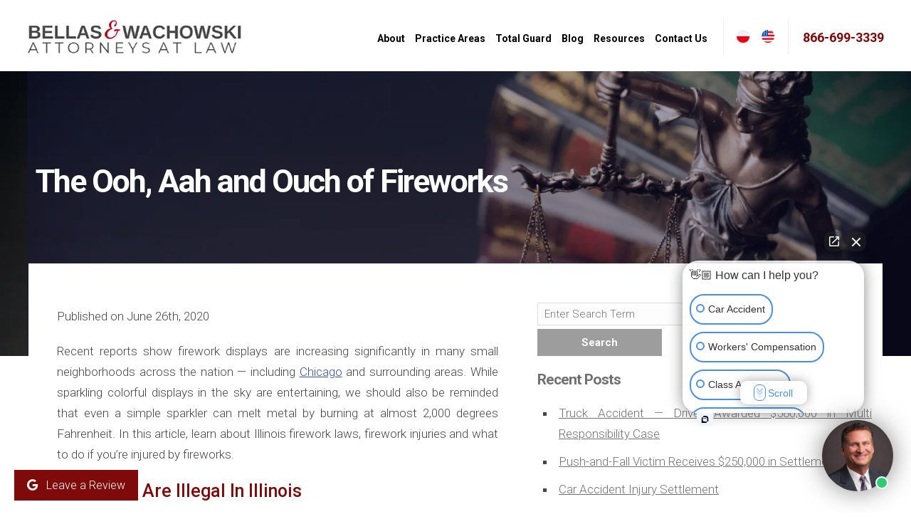

--- FILE ---
content_type: text/html; charset=UTF-8
request_url: https://www.piotrwachowski.com/the-ooh-aah-and-ouch-of-fireworks/
body_size: 15692
content:
<!DOCTYPE html PUBLIC "-//W3C//DTD XHTML 1.0 Transitional//EN" "http://www.w3.org/TR/xhtml1/DTD/xhtml1-transitional.dtd">
<html xmlns="http://www.w3.org/1999/xhtml" lang="en-US">
<head profile="http://gmpg.org/xfn/11">
<!-- Google Tag Manager -->
<script>(function(w,d,s,l,i){w[l]=w[l]||[];w[l].push({'gtm.start':
new Date().getTime(),event:'gtm.js'});var f=d.getElementsByTagName(s)[0],
j=d.createElement(s),dl=l!='dataLayer'?'&l='+l:'';j.async=true;j.src=
'https://www.googletagmanager.com/gtm.js?id='+i+dl;f.parentNode.insertBefore(j,f);
})(window,document,'script','dataLayer','GTM-P5N4R6Z');</script>
<!-- End Google Tag Manager -->
<script>
document.addEventListener( 'wpcf7mailsent', function( event ) {
gtag('event', 'Submit Form', {'event_category': 'Contact'});
}, false );
</script>
<meta http-equiv="Content-Type" content="text/html; charset=UTF-8" />
<title>The Ooh, Aah and Ouch of Fireworks - Chicago Personal Injury Attorney</title>
<link href="https://fonts.googleapis.com/css?family=Roboto:100,100i,300,300i,400,400i,500,500i,700,700i,900,900i&display=swap" rel="stylesheet">
<link rel="pingback" href="https://www.piotrwachowski.com/xmlrpc.php" />
<meta name="viewport" content="width=device-width, initial-scale=1.0, maximum-scale=1.0" />
<meta name='robots' content='index, follow, max-image-preview:large, max-snippet:-1, max-video-preview:-1' />
<style>img:is([sizes="auto" i], [sizes^="auto," i]) { contain-intrinsic-size: 3000px 1500px }</style>
<!-- This site is optimized with the Yoast SEO plugin v25.7 - https://yoast.com/wordpress/plugins/seo/ -->
<link rel="canonical" href="https://www.piotrwachowski.com/the-ooh-aah-and-ouch-of-fireworks/" />
<meta property="og:locale" content="en_US" />
<meta property="og:type" content="article" />
<meta property="og:title" content="The Ooh, Aah and Ouch of Fireworks - Chicago Personal Injury Attorney" />
<meta property="og:description" content="Recent reports show firework displays are increasing significantly in many small neighborhoods across the nation &#8212; including Chicago and surrounding areas. While sparkling colorful displays in the sky are entertaining, we should also be reminded that even a simple sparkler can melt metal by burning at almost 2,000 degrees Fahrenheit. In this article, learn about [&hellip;]" />
<meta property="og:url" content="https://www.piotrwachowski.com/the-ooh-aah-and-ouch-of-fireworks/" />
<meta property="og:site_name" content="Chicago Personal Injury Attorney" />
<meta property="article:published_time" content="2020-06-26T14:24:50+00:00" />
<meta property="article:modified_time" content="2020-06-26T16:12:23+00:00" />
<meta property="og:image" content="https://www.piotrwachowski.com/wp-content/uploads/2020/06/photo-1562379866-ae78114bae71.jpeg" />
<meta property="og:image:width" content="400" />
<meta property="og:image:height" content="372" />
<meta property="og:image:type" content="image/jpeg" />
<meta name="author" content="Leslie Haley" />
<meta name="twitter:card" content="summary_large_image" />
<meta name="twitter:label1" content="Written by" />
<meta name="twitter:data1" content="Leslie Haley" />
<meta name="twitter:label2" content="Est. reading time" />
<meta name="twitter:data2" content="4 minutes" />
<script type="application/ld+json" class="yoast-schema-graph">{"@context":"https://schema.org","@graph":[{"@type":"WebPage","@id":"https://www.piotrwachowski.com/the-ooh-aah-and-ouch-of-fireworks/","url":"https://www.piotrwachowski.com/the-ooh-aah-and-ouch-of-fireworks/","name":"The Ooh, Aah and Ouch of Fireworks - Chicago Personal Injury Attorney","isPartOf":{"@id":"https://www.piotrwachowski.com/#website"},"primaryImageOfPage":{"@id":"https://www.piotrwachowski.com/the-ooh-aah-and-ouch-of-fireworks/#primaryimage"},"image":{"@id":"https://www.piotrwachowski.com/the-ooh-aah-and-ouch-of-fireworks/#primaryimage"},"thumbnailUrl":"https://www.piotrwachowski.com/wp-content/uploads/2020/06/photo-1562379866-ae78114bae71.jpeg","datePublished":"2020-06-26T14:24:50+00:00","dateModified":"2020-06-26T16:12:23+00:00","author":{"@id":"https://www.piotrwachowski.com/#/schema/person/890dce550741b5d1d87f781a43e01574"},"breadcrumb":{"@id":"https://www.piotrwachowski.com/the-ooh-aah-and-ouch-of-fireworks/#breadcrumb"},"inLanguage":"en-US","potentialAction":[{"@type":"ReadAction","target":["https://www.piotrwachowski.com/the-ooh-aah-and-ouch-of-fireworks/"]}]},{"@type":"ImageObject","inLanguage":"en-US","@id":"https://www.piotrwachowski.com/the-ooh-aah-and-ouch-of-fireworks/#primaryimage","url":"https://www.piotrwachowski.com/wp-content/uploads/2020/06/photo-1562379866-ae78114bae71.jpeg","contentUrl":"https://www.piotrwachowski.com/wp-content/uploads/2020/06/photo-1562379866-ae78114bae71.jpeg","width":400,"height":372,"caption":"Firework Injuries"},{"@type":"BreadcrumbList","@id":"https://www.piotrwachowski.com/the-ooh-aah-and-ouch-of-fireworks/#breadcrumb","itemListElement":[{"@type":"ListItem","position":1,"name":"Home","item":"https://www.piotrwachowski.com/"},{"@type":"ListItem","position":2,"name":"Blog","item":"https://www.piotrwachowski.com/blog-2/"},{"@type":"ListItem","position":3,"name":"The Ooh, Aah and Ouch of Fireworks"}]},{"@type":"WebSite","@id":"https://www.piotrwachowski.com/#website","url":"https://www.piotrwachowski.com/","name":"Chicago Personal Injury Attorney","description":"","potentialAction":[{"@type":"SearchAction","target":{"@type":"EntryPoint","urlTemplate":"https://www.piotrwachowski.com/?s={search_term_string}"},"query-input":{"@type":"PropertyValueSpecification","valueRequired":true,"valueName":"search_term_string"}}],"inLanguage":"en-US"},{"@type":"Person","@id":"https://www.piotrwachowski.com/#/schema/person/890dce550741b5d1d87f781a43e01574","name":"Leslie Haley","image":{"@type":"ImageObject","inLanguage":"en-US","@id":"https://www.piotrwachowski.com/#/schema/person/image/","url":"https://secure.gravatar.com/avatar/b1ac0c5ab995deb0071ef8a1a492d10a299f96c4151602caa75eeec0c5b07e17?s=96&d=mm&r=g","contentUrl":"https://secure.gravatar.com/avatar/b1ac0c5ab995deb0071ef8a1a492d10a299f96c4151602caa75eeec0c5b07e17?s=96&d=mm&r=g","caption":"Leslie Haley"},"url":"https://www.piotrwachowski.com/author/leslie/"}]}</script>
<!-- / Yoast SEO plugin. -->
<link rel='dns-prefetch' href='//cdnjs.cloudflare.com' />
<link rel="alternate" type="application/rss+xml" title="Chicago Personal Injury Attorney &raquo; Feed" href="https://www.piotrwachowski.com/feed/" />
<link rel="alternate" type="application/rss+xml" title="Chicago Personal Injury Attorney &raquo; Comments Feed" href="https://www.piotrwachowski.com/comments/feed/" />
<!-- <link rel='stylesheet' id='wp-block-library-css' href='https://www.piotrwachowski.com/wp-includes/css/dist/block-library/style.min.css?ver=7a93281da88ef880a12eb147cc74b778' type='text/css' media='all' /> -->
<link rel="stylesheet" type="text/css" href="//www.piotrwachowski.com/wp-content/cache/wpfc-minified/l0um7mfd/bnaix.css" media="all"/>
<style id='classic-theme-styles-inline-css' type='text/css'>
/*! This file is auto-generated */
.wp-block-button__link{color:#fff;background-color:#32373c;border-radius:9999px;box-shadow:none;text-decoration:none;padding:calc(.667em + 2px) calc(1.333em + 2px);font-size:1.125em}.wp-block-file__button{background:#32373c;color:#fff;text-decoration:none}
</style>
<style id='global-styles-inline-css' type='text/css'>
:root{--wp--preset--aspect-ratio--square: 1;--wp--preset--aspect-ratio--4-3: 4/3;--wp--preset--aspect-ratio--3-4: 3/4;--wp--preset--aspect-ratio--3-2: 3/2;--wp--preset--aspect-ratio--2-3: 2/3;--wp--preset--aspect-ratio--16-9: 16/9;--wp--preset--aspect-ratio--9-16: 9/16;--wp--preset--color--black: #000000;--wp--preset--color--cyan-bluish-gray: #abb8c3;--wp--preset--color--white: #ffffff;--wp--preset--color--pale-pink: #f78da7;--wp--preset--color--vivid-red: #cf2e2e;--wp--preset--color--luminous-vivid-orange: #ff6900;--wp--preset--color--luminous-vivid-amber: #fcb900;--wp--preset--color--light-green-cyan: #7bdcb5;--wp--preset--color--vivid-green-cyan: #00d084;--wp--preset--color--pale-cyan-blue: #8ed1fc;--wp--preset--color--vivid-cyan-blue: #0693e3;--wp--preset--color--vivid-purple: #9b51e0;--wp--preset--gradient--vivid-cyan-blue-to-vivid-purple: linear-gradient(135deg,rgba(6,147,227,1) 0%,rgb(155,81,224) 100%);--wp--preset--gradient--light-green-cyan-to-vivid-green-cyan: linear-gradient(135deg,rgb(122,220,180) 0%,rgb(0,208,130) 100%);--wp--preset--gradient--luminous-vivid-amber-to-luminous-vivid-orange: linear-gradient(135deg,rgba(252,185,0,1) 0%,rgba(255,105,0,1) 100%);--wp--preset--gradient--luminous-vivid-orange-to-vivid-red: linear-gradient(135deg,rgba(255,105,0,1) 0%,rgb(207,46,46) 100%);--wp--preset--gradient--very-light-gray-to-cyan-bluish-gray: linear-gradient(135deg,rgb(238,238,238) 0%,rgb(169,184,195) 100%);--wp--preset--gradient--cool-to-warm-spectrum: linear-gradient(135deg,rgb(74,234,220) 0%,rgb(151,120,209) 20%,rgb(207,42,186) 40%,rgb(238,44,130) 60%,rgb(251,105,98) 80%,rgb(254,248,76) 100%);--wp--preset--gradient--blush-light-purple: linear-gradient(135deg,rgb(255,206,236) 0%,rgb(152,150,240) 100%);--wp--preset--gradient--blush-bordeaux: linear-gradient(135deg,rgb(254,205,165) 0%,rgb(254,45,45) 50%,rgb(107,0,62) 100%);--wp--preset--gradient--luminous-dusk: linear-gradient(135deg,rgb(255,203,112) 0%,rgb(199,81,192) 50%,rgb(65,88,208) 100%);--wp--preset--gradient--pale-ocean: linear-gradient(135deg,rgb(255,245,203) 0%,rgb(182,227,212) 50%,rgb(51,167,181) 100%);--wp--preset--gradient--electric-grass: linear-gradient(135deg,rgb(202,248,128) 0%,rgb(113,206,126) 100%);--wp--preset--gradient--midnight: linear-gradient(135deg,rgb(2,3,129) 0%,rgb(40,116,252) 100%);--wp--preset--font-size--small: 13px;--wp--preset--font-size--medium: 20px;--wp--preset--font-size--large: 36px;--wp--preset--font-size--x-large: 42px;--wp--preset--spacing--20: 0.44rem;--wp--preset--spacing--30: 0.67rem;--wp--preset--spacing--40: 1rem;--wp--preset--spacing--50: 1.5rem;--wp--preset--spacing--60: 2.25rem;--wp--preset--spacing--70: 3.38rem;--wp--preset--spacing--80: 5.06rem;--wp--preset--shadow--natural: 6px 6px 9px rgba(0, 0, 0, 0.2);--wp--preset--shadow--deep: 12px 12px 50px rgba(0, 0, 0, 0.4);--wp--preset--shadow--sharp: 6px 6px 0px rgba(0, 0, 0, 0.2);--wp--preset--shadow--outlined: 6px 6px 0px -3px rgba(255, 255, 255, 1), 6px 6px rgba(0, 0, 0, 1);--wp--preset--shadow--crisp: 6px 6px 0px rgba(0, 0, 0, 1);}:where(.is-layout-flex){gap: 0.5em;}:where(.is-layout-grid){gap: 0.5em;}body .is-layout-flex{display: flex;}.is-layout-flex{flex-wrap: wrap;align-items: center;}.is-layout-flex > :is(*, div){margin: 0;}body .is-layout-grid{display: grid;}.is-layout-grid > :is(*, div){margin: 0;}:where(.wp-block-columns.is-layout-flex){gap: 2em;}:where(.wp-block-columns.is-layout-grid){gap: 2em;}:where(.wp-block-post-template.is-layout-flex){gap: 1.25em;}:where(.wp-block-post-template.is-layout-grid){gap: 1.25em;}.has-black-color{color: var(--wp--preset--color--black) !important;}.has-cyan-bluish-gray-color{color: var(--wp--preset--color--cyan-bluish-gray) !important;}.has-white-color{color: var(--wp--preset--color--white) !important;}.has-pale-pink-color{color: var(--wp--preset--color--pale-pink) !important;}.has-vivid-red-color{color: var(--wp--preset--color--vivid-red) !important;}.has-luminous-vivid-orange-color{color: var(--wp--preset--color--luminous-vivid-orange) !important;}.has-luminous-vivid-amber-color{color: var(--wp--preset--color--luminous-vivid-amber) !important;}.has-light-green-cyan-color{color: var(--wp--preset--color--light-green-cyan) !important;}.has-vivid-green-cyan-color{color: var(--wp--preset--color--vivid-green-cyan) !important;}.has-pale-cyan-blue-color{color: var(--wp--preset--color--pale-cyan-blue) !important;}.has-vivid-cyan-blue-color{color: var(--wp--preset--color--vivid-cyan-blue) !important;}.has-vivid-purple-color{color: var(--wp--preset--color--vivid-purple) !important;}.has-black-background-color{background-color: var(--wp--preset--color--black) !important;}.has-cyan-bluish-gray-background-color{background-color: var(--wp--preset--color--cyan-bluish-gray) !important;}.has-white-background-color{background-color: var(--wp--preset--color--white) !important;}.has-pale-pink-background-color{background-color: var(--wp--preset--color--pale-pink) !important;}.has-vivid-red-background-color{background-color: var(--wp--preset--color--vivid-red) !important;}.has-luminous-vivid-orange-background-color{background-color: var(--wp--preset--color--luminous-vivid-orange) !important;}.has-luminous-vivid-amber-background-color{background-color: var(--wp--preset--color--luminous-vivid-amber) !important;}.has-light-green-cyan-background-color{background-color: var(--wp--preset--color--light-green-cyan) !important;}.has-vivid-green-cyan-background-color{background-color: var(--wp--preset--color--vivid-green-cyan) !important;}.has-pale-cyan-blue-background-color{background-color: var(--wp--preset--color--pale-cyan-blue) !important;}.has-vivid-cyan-blue-background-color{background-color: var(--wp--preset--color--vivid-cyan-blue) !important;}.has-vivid-purple-background-color{background-color: var(--wp--preset--color--vivid-purple) !important;}.has-black-border-color{border-color: var(--wp--preset--color--black) !important;}.has-cyan-bluish-gray-border-color{border-color: var(--wp--preset--color--cyan-bluish-gray) !important;}.has-white-border-color{border-color: var(--wp--preset--color--white) !important;}.has-pale-pink-border-color{border-color: var(--wp--preset--color--pale-pink) !important;}.has-vivid-red-border-color{border-color: var(--wp--preset--color--vivid-red) !important;}.has-luminous-vivid-orange-border-color{border-color: var(--wp--preset--color--luminous-vivid-orange) !important;}.has-luminous-vivid-amber-border-color{border-color: var(--wp--preset--color--luminous-vivid-amber) !important;}.has-light-green-cyan-border-color{border-color: var(--wp--preset--color--light-green-cyan) !important;}.has-vivid-green-cyan-border-color{border-color: var(--wp--preset--color--vivid-green-cyan) !important;}.has-pale-cyan-blue-border-color{border-color: var(--wp--preset--color--pale-cyan-blue) !important;}.has-vivid-cyan-blue-border-color{border-color: var(--wp--preset--color--vivid-cyan-blue) !important;}.has-vivid-purple-border-color{border-color: var(--wp--preset--color--vivid-purple) !important;}.has-vivid-cyan-blue-to-vivid-purple-gradient-background{background: var(--wp--preset--gradient--vivid-cyan-blue-to-vivid-purple) !important;}.has-light-green-cyan-to-vivid-green-cyan-gradient-background{background: var(--wp--preset--gradient--light-green-cyan-to-vivid-green-cyan) !important;}.has-luminous-vivid-amber-to-luminous-vivid-orange-gradient-background{background: var(--wp--preset--gradient--luminous-vivid-amber-to-luminous-vivid-orange) !important;}.has-luminous-vivid-orange-to-vivid-red-gradient-background{background: var(--wp--preset--gradient--luminous-vivid-orange-to-vivid-red) !important;}.has-very-light-gray-to-cyan-bluish-gray-gradient-background{background: var(--wp--preset--gradient--very-light-gray-to-cyan-bluish-gray) !important;}.has-cool-to-warm-spectrum-gradient-background{background: var(--wp--preset--gradient--cool-to-warm-spectrum) !important;}.has-blush-light-purple-gradient-background{background: var(--wp--preset--gradient--blush-light-purple) !important;}.has-blush-bordeaux-gradient-background{background: var(--wp--preset--gradient--blush-bordeaux) !important;}.has-luminous-dusk-gradient-background{background: var(--wp--preset--gradient--luminous-dusk) !important;}.has-pale-ocean-gradient-background{background: var(--wp--preset--gradient--pale-ocean) !important;}.has-electric-grass-gradient-background{background: var(--wp--preset--gradient--electric-grass) !important;}.has-midnight-gradient-background{background: var(--wp--preset--gradient--midnight) !important;}.has-small-font-size{font-size: var(--wp--preset--font-size--small) !important;}.has-medium-font-size{font-size: var(--wp--preset--font-size--medium) !important;}.has-large-font-size{font-size: var(--wp--preset--font-size--large) !important;}.has-x-large-font-size{font-size: var(--wp--preset--font-size--x-large) !important;}
:where(.wp-block-post-template.is-layout-flex){gap: 1.25em;}:where(.wp-block-post-template.is-layout-grid){gap: 1.25em;}
:where(.wp-block-columns.is-layout-flex){gap: 2em;}:where(.wp-block-columns.is-layout-grid){gap: 2em;}
:root :where(.wp-block-pullquote){font-size: 1.5em;line-height: 1.6;}
</style>
<!-- <link rel='stylesheet' id='contact-form-7-css' href='https://www.piotrwachowski.com/wp-content/plugins/contact-form-7/includes/css/styles.css?ver=6.1.1' type='text/css' media='all' /> -->
<!-- <link rel='stylesheet' id='brb-public-main-css-css' href='https://www.piotrwachowski.com/wp-content/plugins/business-reviews-bundle/assets/css/public-main.css?ver=1.9.14' type='text/css' media='all' /> -->
<!-- <link rel='stylesheet' id='grw-public-main-css-css' href='https://www.piotrwachowski.com/wp-content/plugins/widget-google-reviews/assets/css/public-main.css?ver=6.4' type='text/css' media='all' /> -->
<link rel="stylesheet" type="text/css" href="//www.piotrwachowski.com/wp-content/cache/wpfc-minified/dqrljmod/bnaix.css" media="all"/>
<link rel='stylesheet' id='font-awesome-css' href='https://cdnjs.cloudflare.com/ajax/libs/font-awesome/6.6.0/css/all.min.css?ver=3.6' type='text/css' media='all' />
<!-- <link rel='stylesheet' id='slicknav-css' href='https://www.piotrwachowski.com/wp-content/themes/click5-wp/css/slicknav.css?ver=3.6' type='text/css' media='all' /> -->
<!-- <link rel='stylesheet' id='modal-video-css' href='https://www.piotrwachowski.com/wp-content/themes/click5-wp/css/modal-video.min.css?ver=3.6' type='text/css' media='all' /> -->
<!-- <link rel='stylesheet' id='click5-style-css' href='https://www.piotrwachowski.com/wp-content/themes/click5-wp/style.css?ver=3.64' type='text/css' media='all' /> -->
<!-- <link rel='stylesheet' id='click5-responsive-css' href='https://www.piotrwachowski.com/wp-content/themes/click5-wp/responsive.css?ver=3.64' type='text/css' media='all' /> -->
<!-- <link rel='stylesheet' id='lf-css_style-css' href='https://www.piotrwachowski.com/?lf-css=1&#038;ver=1.0.2' type='text/css' media='all' /> -->
<link rel="stylesheet" type="text/css" href="//www.piotrwachowski.com/wp-content/cache/wpfc-minified/7ah0884p/bnaix.css" media="all"/>
<script type="text/javascript" id="brb-public-main-js-js-extra">
/* <![CDATA[ */
var brb_vars = {"ajaxurl":"https:\/\/www.piotrwachowski.com\/wp-admin\/admin-ajax.php","gavatar":"https:\/\/www.piotrwachowski.com\/wp-content\/plugins\/business-reviews-bundle\/assets\/img\/google_avatar.png"};
/* ]]> */
</script>
<script src='//www.piotrwachowski.com/wp-content/cache/wpfc-minified/2pnd1062/bnaix.js' type="text/javascript"></script>
<!-- <script type="text/javascript" defer="defer" src="https://www.piotrwachowski.com/wp-content/plugins/business-reviews-bundle/assets/js/public-main.js?ver=1.9.14" id="brb-public-main-js-js"></script> -->
<!-- <script type="text/javascript" defer="defer" src="https://www.piotrwachowski.com/wp-content/plugins/widget-google-reviews/assets/js/public-main.js?ver=6.4" id="grw-public-main-js-js"></script> -->
<!-- <script type="text/javascript" src="https://www.piotrwachowski.com/wp-includes/js/jquery/jquery.min.js?ver=3.7.1" id="jquery-core-js"></script> -->
<!-- <script type="text/javascript" src="https://www.piotrwachowski.com/wp-includes/js/jquery/jquery-migrate.min.js?ver=3.4.1" id="jquery-migrate-js"></script> -->
<link rel="https://api.w.org/" href="https://www.piotrwachowski.com/wp-json/" /><link rel="alternate" title="JSON" type="application/json" href="https://www.piotrwachowski.com/wp-json/wp/v2/posts/1311" /><link rel="alternate" title="oEmbed (JSON)" type="application/json+oembed" href="https://www.piotrwachowski.com/wp-json/oembed/1.0/embed?url=https%3A%2F%2Fwww.piotrwachowski.com%2Fthe-ooh-aah-and-ouch-of-fireworks%2F" />
<link rel="alternate" title="oEmbed (XML)" type="text/xml+oembed" href="https://www.piotrwachowski.com/wp-json/oembed/1.0/embed?url=https%3A%2F%2Fwww.piotrwachowski.com%2Fthe-ooh-aah-and-ouch-of-fireworks%2F&#038;format=xml" />
<!-- Meta Pixel Code -->
<script type='text/javascript'>
!function(f,b,e,v,n,t,s){if(f.fbq)return;n=f.fbq=function(){n.callMethod?
n.callMethod.apply(n,arguments):n.queue.push(arguments)};if(!f._fbq)f._fbq=n;
n.push=n;n.loaded=!0;n.version='2.0';n.queue=[];t=b.createElement(e);t.async=!0;
t.src=v;s=b.getElementsByTagName(e)[0];s.parentNode.insertBefore(t,s)}(window,
document,'script','https://connect.facebook.net/en_US/fbevents.js?v=next');
</script>
<!-- End Meta Pixel Code -->
<script type='text/javascript'>var url = window.location.origin + '?ob=open-bridge';
fbq('set', 'openbridge', '1023795768490226', url);
fbq('init', '1023795768490226', {}, {
"agent": "wordpress-6.8.2-4.1.4"
})</script><script type='text/javascript'>
fbq('track', 'PageView', []);
</script><noscript><style>.lazyload[data-src]{display:none !important;}</style></noscript><style>.lazyload{background-image:none !important;}.lazyload:before{background-image:none !important;}</style>		<style type="text/css" id="wp-custom-css">
.grecaptcha-badge{
visibility: collapse !important;  
}
.page-template-page-contact .contact .related-posts-title, .page-template-page-contact .contact .similar-posts{
display:none
}
.page-id-407 .hero.hero-sub{
background-position: 93% 50% !important;
}		</style>
<!-- Global site tag (gtag.js) - Google Analytics -->
<script async src="https://www.googletagmanager.com/gtag/js?id=UA-24215872-30"></script>
<script>
window.dataLayer = window.dataLayer || [];
function gtag(){dataLayer.push(arguments);}
gtag('js', new Date());
gtag('config', 'UA-24215872-30');
</script>
<!-- Facebook Pixel Code -->
<script>
!function(f,b,e,v,n,t,s)
{if(f.fbq)return;n=f.fbq=function(){n.callMethod?
n.callMethod.apply(n,arguments):n.queue.push(arguments)};
if(!f._fbq)f._fbq=n;n.push=n;n.loaded=!0;n.version='2.0';
n.queue=[];t=b.createElement(e);t.async=!0;
t.src=v;s=b.getElementsByTagName(e)[0];
s.parentNode.insertBefore(t,s)}(window, document,'script',
'https://connect.facebook.net/en_US/fbevents.js');
fbq('init', '595285927906693');
fbq('track', 'PageView');
</script>
<noscript><img height="1" width="1" style="display:none"
src="https://www.facebook.com/tr?id=595285927906693&ev=PageView&noscript=1"
/></noscript>
<!-- End Facebook Pixel Code -->
<script type="application/ld+json">
{
"@context" : "http://schema.org",
"@type" : "LocalBusiness",
"name" : "Bellas & Wachowski - Attorneys at Law",
"url" : "https://www.piotrwachowski.com/",
"sameAs" : ["https://www.facebook.com/Bellas-Wachowski-Attorneys-at-Law-357562503566/", "https://twitter.com/peter49090711", "https://www.linkedin.com/in/peter-wachowski-60310620", "https://lawyers.justia.com/firm/bellas-wachowski-13831"],
"image": "https://www.piotrwachowski.com/images/justia-polish-bellas-wachowski-com.png",
"priceRange": "$",
"legalName" : "Bellas & Wachowski - Attorneys at Law",
"address":[
{ "@type": "PostalAddress", "addressCountry": "United States", "addressLocality": "IL", "addressRegion": "Park Ridge", "postalCode": "60068", "streetAddress": "15 N Northwest Hwy","telephone" : "847.823.9039" }
,
{ "@type": "PostalAddress", "addressCountry": "United States", "addressLocality": "IL", "addressRegion": "Chicago", "postalCode": "60641", "streetAddress": "5528 W Belmont Ave","telephone" : "847.823.9039" }
]
}
</script>
<script type="text/javascript" src="//script.crazyegg.com/pages/scripts/0037/3026.js" async="async"></script>
</head>
<!-- Google Tag Manager (noscript) -->
<noscript><iframe src="https://www.googletagmanager.com/ns.html?id=GTM-P5N4R6Z"
height="0" width="0" style="display:none;visibility:hidden"></iframe></noscript>
<!-- End Google Tag Manager (noscript) -->
<body data-rsssl=1 class="wp-singular post-template-default single single-post postid-1311 single-format-standard wp-theme-click5-wp">
<div id="header">
<div class="wrap">
<div id="logo"><a href="https://www.piotrwachowski.com/" title="Bellas & Wachowski | Attorneys At Law"></a></div>
<div id="head-box">
<div id="nav"><div class="menu-main-navigation-us-container"><ul id="menu-main-navigation-us" class="menu"><li id="menu-item-401" class="menu-item menu-item-type-post_type menu-item-object-page menu-item-401"><a href="https://www.piotrwachowski.com/about/">About</a></li>
<li id="menu-item-402" class="pa-menu menu-item menu-item-type-post_type menu-item-object-page menu-item-has-children menu-item-402"><a href="https://www.piotrwachowski.com/practice-areas/">Practice Areas</a>
<ul class="sub-menu">
<li id="menu-item-710" class="header-link header-link-not menu-item menu-item-type-post_type menu-item-object-page menu-item-has-children menu-item-710"><a href="https://www.piotrwachowski.com/roadway-accidents/">Roadway Accidents</a>
<ul class="sub-menu">
<li id="menu-item-711" class="menu-item menu-item-type-post_type menu-item-object-page menu-item-711"><a href="https://www.piotrwachowski.com/car-accidents/">Car Accident</a></li>
<li id="menu-item-747" class="menu-item menu-item-type-post_type menu-item-object-page menu-item-747"><a href="https://www.piotrwachowski.com/motorcycle-accident/">Motorcycle Accident</a></li>
<li id="menu-item-748" class="menu-item menu-item-type-post_type menu-item-object-page menu-item-748"><a href="https://www.piotrwachowski.com/bicycle-accident/">Bicycle Accident</a></li>
<li id="menu-item-749" class="menu-item menu-item-type-post_type menu-item-object-page menu-item-749"><a href="https://www.piotrwachowski.com/pedestrian-accident/">Pedestrian Accident</a></li>
<li id="menu-item-750" class="menu-item menu-item-type-post_type menu-item-object-page menu-item-750"><a href="https://www.piotrwachowski.com/trucking-accidents/">Truck Accidents</a></li>
<li id="menu-item-751" class="menu-item menu-item-type-post_type menu-item-object-page menu-item-751"><a href="https://www.piotrwachowski.com/bus-accidents/">Bus Accidents</a></li>
</ul>
</li>
<li id="menu-item-753" class="header-link menu-item menu-item-type-post_type menu-item-object-page menu-item-has-children menu-item-753"><a href="https://www.piotrwachowski.com/work-accidents/">Workplace Accidents</a>
<ul class="sub-menu">
<li id="menu-item-754" class="menu-item menu-item-type-post_type menu-item-object-page menu-item-754"><a href="https://www.piotrwachowski.com/construction-accidents/">Construction Accidents</a></li>
<li id="menu-item-756" class="menu-item menu-item-type-post_type menu-item-object-page menu-item-756"><a href="https://www.piotrwachowski.com/asbestos-exposure/">Asbestos Exposure</a></li>
<li id="menu-item-760" class="menu-item menu-item-type-post_type menu-item-object-page menu-item-760"><a href="https://www.piotrwachowski.com/mesothelioma/">Mesothelioma</a></li>
<li id="menu-item-761" class="menu-item menu-item-type-post_type menu-item-object-page menu-item-761"><a href="https://www.piotrwachowski.com/workers-compensation/">Workers’ Compensation</a></li>
</ul>
</li>
<li id="menu-item-763" class="header-link menu-item menu-item-type-post_type menu-item-object-page menu-item-has-children menu-item-763"><a href="https://www.piotrwachowski.com/professional-negligence/">Professional Negligence</a>
<ul class="sub-menu">
<li id="menu-item-764" class="menu-item menu-item-type-post_type menu-item-object-page menu-item-764"><a href="https://www.piotrwachowski.com/medical-malpractice/">Medical Malpractice</a></li>
<li id="menu-item-765" class="menu-item menu-item-type-post_type menu-item-object-page menu-item-765"><a href="https://www.piotrwachowski.com/nursing-home-negligence/">Nursing Home Negligence</a></li>
<li id="menu-item-766" class="menu-item menu-item-type-post_type menu-item-object-page menu-item-766"><a href="https://www.piotrwachowski.com/elder-care-abuse/">Elder Care Abuse</a></li>
<li id="menu-item-807" class="menu-item menu-item-type-post_type menu-item-object-page menu-item-807"><a href="https://www.piotrwachowski.com/child-care-negligence/">Child Care Negligence</a></li>
</ul>
</li>
<li id="menu-item-767" class="header-link menu-item menu-item-type-post_type menu-item-object-page menu-item-has-children menu-item-767"><a href="https://www.piotrwachowski.com/product-liability/">Product Liability</a>
<ul class="sub-menu">
<li id="menu-item-1310" class="menu-item menu-item-type-post_type menu-item-object-page menu-item-1310"><a href="https://www.piotrwachowski.com/zantac-ranitidine/">Zantac / Ranitidine</a></li>
<li id="menu-item-768" class="menu-item menu-item-type-post_type menu-item-object-page menu-item-768"><a href="https://www.piotrwachowski.com/asbestos-exposure/">Asbestos Exposure</a></li>
<li id="menu-item-769" class="menu-item menu-item-type-post_type menu-item-object-page menu-item-769"><a href="https://www.piotrwachowski.com/mesothelioma/">Mesothelioma</a></li>
<li id="menu-item-770" class="menu-item menu-item-type-post_type menu-item-object-page menu-item-770"><a href="https://www.piotrwachowski.com/medical-device/">Medical Device</a></li>
<li id="menu-item-771" class="menu-item menu-item-type-post_type menu-item-object-page menu-item-771"><a href="https://www.piotrwachowski.com/?page_id=499">Auto Defects</a></li>
<li id="menu-item-772" class="menu-item menu-item-type-post_type menu-item-object-page menu-item-772"><a href="https://www.piotrwachowski.com/suv-rollovers/">SUV Rollovers</a></li>
<li id="menu-item-773" class="menu-item menu-item-type-post_type menu-item-object-page menu-item-773"><a href="https://www.piotrwachowski.com/?page_id=511">Talcum Powder and Cancer</a></li>
<li id="menu-item-808" class="menu-item menu-item-type-post_type menu-item-object-page menu-item-808"><a href="https://www.piotrwachowski.com/pharmaceutical-prescription-drugs/">Pharmaceutical/Prescription Drug Lawsuits</a></li>
</ul>
</li>
<li id="menu-item-810" class="header-link menu-item menu-item-type-post_type menu-item-object-page menu-item-has-children menu-item-810"><a href="https://www.piotrwachowski.com/premise-liability/">Premise Liability</a>
<ul class="sub-menu">
<li id="menu-item-812" class="menu-item menu-item-type-post_type menu-item-object-page menu-item-812"><a href="https://www.piotrwachowski.com/dog-bite/">Dog bite</a></li>
<li id="menu-item-811" class="menu-item menu-item-type-post_type menu-item-object-page menu-item-811"><a href="https://www.piotrwachowski.com/slip-and-fall/">Slip and Fall</a></li>
</ul>
</li>
<li id="menu-item-813" class="header-link menu-item menu-item-type-post_type menu-item-object-page menu-item-has-children menu-item-813"><a href="https://www.piotrwachowski.com/criminal-defense/">Criminal Defense</a>
<ul class="sub-menu">
<li id="menu-item-892" class="menu-item menu-item-type-post_type menu-item-object-page menu-item-892"><a href="https://www.piotrwachowski.com/driving-under-the-influence-dui/">Driving Under the Influence (DUI)</a></li>
<li id="menu-item-1136" class="menu-item menu-item-type-post_type menu-item-object-page menu-item-1136"><a href="https://www.piotrwachowski.com/criminal-defense/expungement/">Criminal Record Expungement</a></li>
</ul>
</li>
<li id="menu-item-894" class="header-link menu-item menu-item-type-post_type menu-item-object-page menu-item-has-children menu-item-894"><a href="https://www.piotrwachowski.com/civil-traffic-violations/">Civil Traffic Violations</a>
<ul class="sub-menu">
<li id="menu-item-817" class="menu-item menu-item-type-post_type menu-item-object-page menu-item-817"><a href="https://www.piotrwachowski.com/traffic-tickets/">Traffic Tickets</a></li>
<li id="menu-item-893" class="menu-item menu-item-type-post_type menu-item-object-page menu-item-893"><a href="https://www.piotrwachowski.com/speeding-tickets/">Speeding Tickets</a></li>
</ul>
</li>
<li id="menu-item-525" class="header-link menu-item menu-item-type-post_type menu-item-object-page menu-item-525"><a href="https://www.piotrwachowski.com/personal-injury-cases/">Personal Injury Cases</a></li>
<li id="menu-item-775" class="header-link menu-item menu-item-type-post_type menu-item-object-page menu-item-775"><a href="https://www.piotrwachowski.com/wrongful-death/">Wrongful Death</a></li>
</ul>
</li>
<li id="menu-item-403" class="menu-item menu-item-type-post_type menu-item-object-page menu-item-403"><a href="https://www.piotrwachowski.com/total-guard-approach/">Total Guard</a></li>
<li id="menu-item-409" class="menu-item menu-item-type-post_type menu-item-object-page current_page_parent menu-item-409"><a href="https://www.piotrwachowski.com/blog-2/">Blog</a></li>
<li id="menu-item-404" class="menu-item menu-item-type-post_type menu-item-object-page menu-item-404"><a href="https://www.piotrwachowski.com/resources/">Resources</a></li>
<li id="menu-item-405" class="menu-item menu-item-type-post_type menu-item-object-page menu-item-405"><a href="https://www.piotrwachowski.com/contact-us/">Contact Us</a></li>
</ul></div></div>
<div id="flags">
<ul id="menu-languages" class="menu"><li id="menu-item-316-pl" class="lang-item lang-item-29 lang-item-pl no-translation lang-item-first menu-item menu-item-type-custom menu-item-object-custom menu-item-316-pl"><a href="https://www.piotrwachowski.com/pl/" hreflang="pl-PL" lang="pl-PL"><img src="[data-uri]" alt="Polski" width="16" height="11" style="width: 16px; height: 11px;" /></a></li>
<li id="menu-item-316-en" class="lang-item lang-item-56 lang-item-en current-lang menu-item menu-item-type-custom menu-item-object-custom menu-item-316-en"><a href="https://www.piotrwachowski.com/the-ooh-aah-and-ouch-of-fireworks/" hreflang="en-US" lang="en-US"><img src="[data-uri]" alt="English" width="16" height="11" style="width: 16px; height: 11px;" /></a></li>
</ul>    		</div>
<a href="tel:8666993339" id="phone">866-699-3339</a>
</div>
</div>
</div>
<div id="select-nav">
<div class="menu-main-navigation-us-container"><ul id="menu-mobile" class="menu"><li class="menu-item menu-item-type-post_type menu-item-object-page menu-item-401"><a href="https://www.piotrwachowski.com/about/">About</a></li>
<li class="pa-menu menu-item menu-item-type-post_type menu-item-object-page menu-item-has-children menu-item-402"><a href="https://www.piotrwachowski.com/practice-areas/">Practice Areas</a>
<ul class="dropdown">
<li class="header-link header-link-not menu-item menu-item-type-post_type menu-item-object-page menu-item-has-children menu-item-710"><a href="https://www.piotrwachowski.com/roadway-accidents/">Roadway Accidents</a>
<ul class="dropdown">
<li class="menu-item menu-item-type-post_type menu-item-object-page menu-item-711"><a href="https://www.piotrwachowski.com/car-accidents/">Car Accident</a></li>
<li class="menu-item menu-item-type-post_type menu-item-object-page menu-item-747"><a href="https://www.piotrwachowski.com/motorcycle-accident/">Motorcycle Accident</a></li>
<li class="menu-item menu-item-type-post_type menu-item-object-page menu-item-748"><a href="https://www.piotrwachowski.com/bicycle-accident/">Bicycle Accident</a></li>
<li class="menu-item menu-item-type-post_type menu-item-object-page menu-item-749"><a href="https://www.piotrwachowski.com/pedestrian-accident/">Pedestrian Accident</a></li>
<li class="menu-item menu-item-type-post_type menu-item-object-page menu-item-750"><a href="https://www.piotrwachowski.com/trucking-accidents/">Truck Accidents</a></li>
<li class="menu-item menu-item-type-post_type menu-item-object-page menu-item-751"><a href="https://www.piotrwachowski.com/bus-accidents/">Bus Accidents</a></li>
</ul>
</li>
<li class="header-link menu-item menu-item-type-post_type menu-item-object-page menu-item-has-children menu-item-753"><a href="https://www.piotrwachowski.com/work-accidents/">Workplace Accidents</a>
<ul class="dropdown">
<li class="menu-item menu-item-type-post_type menu-item-object-page menu-item-754"><a href="https://www.piotrwachowski.com/construction-accidents/">Construction Accidents</a></li>
<li class="menu-item menu-item-type-post_type menu-item-object-page menu-item-756"><a href="https://www.piotrwachowski.com/asbestos-exposure/">Asbestos Exposure</a></li>
<li class="menu-item menu-item-type-post_type menu-item-object-page menu-item-760"><a href="https://www.piotrwachowski.com/mesothelioma/">Mesothelioma</a></li>
<li class="menu-item menu-item-type-post_type menu-item-object-page menu-item-761"><a href="https://www.piotrwachowski.com/workers-compensation/">Workers’ Compensation</a></li>
</ul>
</li>
<li class="header-link menu-item menu-item-type-post_type menu-item-object-page menu-item-has-children menu-item-763"><a href="https://www.piotrwachowski.com/professional-negligence/">Professional Negligence</a>
<ul class="dropdown">
<li class="menu-item menu-item-type-post_type menu-item-object-page menu-item-764"><a href="https://www.piotrwachowski.com/medical-malpractice/">Medical Malpractice</a></li>
<li class="menu-item menu-item-type-post_type menu-item-object-page menu-item-765"><a href="https://www.piotrwachowski.com/nursing-home-negligence/">Nursing Home Negligence</a></li>
<li class="menu-item menu-item-type-post_type menu-item-object-page menu-item-766"><a href="https://www.piotrwachowski.com/elder-care-abuse/">Elder Care Abuse</a></li>
<li class="menu-item menu-item-type-post_type menu-item-object-page menu-item-807"><a href="https://www.piotrwachowski.com/child-care-negligence/">Child Care Negligence</a></li>
</ul>
</li>
<li class="header-link menu-item menu-item-type-post_type menu-item-object-page menu-item-has-children menu-item-767"><a href="https://www.piotrwachowski.com/product-liability/">Product Liability</a>
<ul class="dropdown">
<li class="menu-item menu-item-type-post_type menu-item-object-page menu-item-1310"><a href="https://www.piotrwachowski.com/zantac-ranitidine/">Zantac / Ranitidine</a></li>
<li class="menu-item menu-item-type-post_type menu-item-object-page menu-item-768"><a href="https://www.piotrwachowski.com/asbestos-exposure/">Asbestos Exposure</a></li>
<li class="menu-item menu-item-type-post_type menu-item-object-page menu-item-769"><a href="https://www.piotrwachowski.com/mesothelioma/">Mesothelioma</a></li>
<li class="menu-item menu-item-type-post_type menu-item-object-page menu-item-770"><a href="https://www.piotrwachowski.com/medical-device/">Medical Device</a></li>
<li class="menu-item menu-item-type-post_type menu-item-object-page menu-item-771"><a href="https://www.piotrwachowski.com/?page_id=499">Auto Defects</a></li>
<li class="menu-item menu-item-type-post_type menu-item-object-page menu-item-772"><a href="https://www.piotrwachowski.com/suv-rollovers/">SUV Rollovers</a></li>
<li class="menu-item menu-item-type-post_type menu-item-object-page menu-item-773"><a href="https://www.piotrwachowski.com/?page_id=511">Talcum Powder and Cancer</a></li>
<li class="menu-item menu-item-type-post_type menu-item-object-page menu-item-808"><a href="https://www.piotrwachowski.com/pharmaceutical-prescription-drugs/">Pharmaceutical/Prescription Drug Lawsuits</a></li>
</ul>
</li>
<li class="header-link menu-item menu-item-type-post_type menu-item-object-page menu-item-has-children menu-item-810"><a href="https://www.piotrwachowski.com/premise-liability/">Premise Liability</a>
<ul class="dropdown">
<li class="menu-item menu-item-type-post_type menu-item-object-page menu-item-812"><a href="https://www.piotrwachowski.com/dog-bite/">Dog bite</a></li>
<li class="menu-item menu-item-type-post_type menu-item-object-page menu-item-811"><a href="https://www.piotrwachowski.com/slip-and-fall/">Slip and Fall</a></li>
</ul>
</li>
<li class="header-link menu-item menu-item-type-post_type menu-item-object-page menu-item-has-children menu-item-813"><a href="https://www.piotrwachowski.com/criminal-defense/">Criminal Defense</a>
<ul class="dropdown">
<li class="menu-item menu-item-type-post_type menu-item-object-page menu-item-892"><a href="https://www.piotrwachowski.com/driving-under-the-influence-dui/">Driving Under the Influence (DUI)</a></li>
<li class="menu-item menu-item-type-post_type menu-item-object-page menu-item-1136"><a href="https://www.piotrwachowski.com/criminal-defense/expungement/">Criminal Record Expungement</a></li>
</ul>
</li>
<li class="header-link menu-item menu-item-type-post_type menu-item-object-page menu-item-has-children menu-item-894"><a href="https://www.piotrwachowski.com/civil-traffic-violations/">Civil Traffic Violations</a>
<ul class="dropdown">
<li class="menu-item menu-item-type-post_type menu-item-object-page menu-item-817"><a href="https://www.piotrwachowski.com/traffic-tickets/">Traffic Tickets</a></li>
<li class="menu-item menu-item-type-post_type menu-item-object-page menu-item-893"><a href="https://www.piotrwachowski.com/speeding-tickets/">Speeding Tickets</a></li>
</ul>
</li>
<li class="header-link menu-item menu-item-type-post_type menu-item-object-page menu-item-525"><a href="https://www.piotrwachowski.com/personal-injury-cases/">Personal Injury Cases</a></li>
<li class="header-link menu-item menu-item-type-post_type menu-item-object-page menu-item-775"><a href="https://www.piotrwachowski.com/wrongful-death/">Wrongful Death</a></li>
</ul>
</li>
<li class="menu-item menu-item-type-post_type menu-item-object-page menu-item-403"><a href="https://www.piotrwachowski.com/total-guard-approach/">Total Guard</a></li>
<li class="menu-item menu-item-type-post_type menu-item-object-page current_page_parent menu-item-409"><a href="https://www.piotrwachowski.com/blog-2/">Blog</a></li>
<li class="menu-item menu-item-type-post_type menu-item-object-page menu-item-404"><a href="https://www.piotrwachowski.com/resources/">Resources</a></li>
<li class="menu-item menu-item-type-post_type menu-item-object-page menu-item-405"><a href="https://www.piotrwachowski.com/contact-us/">Contact Us</a></li>
</ul></div>
<script type="text/javascript">
jQuery(function($){
$(document).ready(function(){
$('#flags a[lang=pl-PL] img').attr('src','https://www.piotrwachowski.com/wp-content/themes/click5-wp/images/f1.png').attr('width','20').attr('height','20').attr('id', 'pl-icon-top');
$('#flags a[lang=en-US] img').attr('src','https://www.piotrwachowski.com/wp-content/themes/click5-wp/images/f2.png').attr('width','20').attr('height','20').attr('id', 'en-icon-top');
$(".hero .more a").on("click touchstart" , function (event) {
event.preventDefault();
var dest = 0;
if ($(this.hash).offset().top > $(document).height() - $(window).height()) {
dest = $(document).height() - $(window).height();
} else {
dest = $(this.hash).offset().top;
}
$('html,body').animate({
scrollTop: dest
}, 2000, 'swing');
});
});
});
</script>
</div>
<div class="hero hero-sub hero-sub-apla blog_hero lazyload" style="" data-back="https://www.piotrwachowski.com/wp-content/uploads/2020/02/hero-blog.jpg">
<div class="white-box"></div>
<div class="wrap">
<div class="headline">
<h1>The Ooh, Aah and Ouch of Fireworks</h1>
</div>
</div>
</div>    
<div class="content content-page">
<div class="wrap">
<div class="wrapin">
<div id="col-left">
<div class="post-1311 post type-post status-publish format-standard has-post-thumbnail hentry category-uncategorized-en" id="post-1311">
<p class="postpublishdate"><small>Published on June 26th, 2020</small></p>
<div class="entry">
<p id="E95"><span id="E96">Recent reports show </span><span id="E97">firework displays are increasing significantly</span><span id="E98"> in many small neighborhoods across the nation &#8212; including </span><a id="E99" contenteditable="false" href="https://www.chicagotribune.com/news/breaking/ct-coronavirus-fireworks-surge-conspiracy-theory-20200623-k2cl2s6545gz3bstwwujqxm4ty-story.html" target="_blank" rel="noopener noreferrer"><span id="E100">Chicago</span></a><span id="E101"> and surrounding areas. While sparkling colorful displays in the sky are entertaining, we should also be reminded that even a simple sparkler can melt metal by burning at almost 2,000 degrees Fahrenheit. In this article, learn about Illinois firework laws, firework injuries and what to do if you’re injured by fireworks. </span></p>
<h3 id="E104"><span id="E105">Fireworks Are Illegal In Illinois </span></h3>
<p id="E115"><span id="E116">Because fireworks are dangerous, they are heavily regulated. The <a href="http://www.ilga.gov/legislation/ilcs/ilcs3.asp?ActID=1634&amp;ChapterID=38">Pyrotechnic Use Act (“PUA”) in Illinois</a> bans the sale, possession, and use of all “consumer fireworks” (devices you can buy legally in some states, like firecrackers, bottle rockets, and roman candles, and similar devices). There are no true fireworks that are legal in Illinois. If you’re 18 or older you can buy sparklers, snake/glowworm pellets, smoke devices, trick noisemakers, and plastic or paper caps. . . all more appropriate for a 5-year old. </span></p>
<p id="E119"><span id="E120">Simply stated, it is illegal to bring any fireworks into Illinois. If you cross the border and buy fireworks legally in another state and then bring them back into Illinois, police can ticket or arrest you. As indicated above Illinois has the PUA in effect. Also every town or village might have its own laws prohibiting fireworks. In Illinois if you’re caught with fireworks the penalty can range from a small fine to nearly a year in prison.  If lucky, violators will only get charged with an ordinance violation from the village where they were arrested. But, there&#8217;s always the chance that violators can get hit with a misdemeanor and risk paying </span>fines of up to $2500 and spending up to a year in jail time.</p>
<h3 id="E113"><span id="E114">Fireworks Are Beautiful But Dangerous</span></h3>
<p id="E115"><span id="E116">To reiterate, safety is the biggest concern and why Illinois has a strict ban prohibiting use of fireworks as they can cause very serious injuries and even death in some cases if not used cautiously. C</span><span id="E117">ommon mistakes people make while lighting any type of firework include igniting improperly, lighting too close to others and holding the firework in hand while lighting fuse. </span></p>
<p id="E120"><span id="E121">The </span><a id="E122" contenteditable="false" href="https://www.cpsc.gov/s3fs-public/2019-Fireworks-Annual-Report.pdf?La_ZzaoEeI_FXhMNJSoIyO8BhrBbcA4B" target="_blank" rel="noopener noreferrer"><span id="E123">Consumer Safety Commission</span></a><span id="E124"> </span><span id="E125">reports over 10,000 firework accident injuries were treated in hospitals in 2019 (9% increase over 2018). Almost 60% of firework injuries were related to burns. Body parts most injured by fireworks include hands, fingers and legs. </span></p>
<p id="E128"><span id="E129">Here’s how firework injuries break out by body part for accident cases in 2019:</span></p>
<ul>
<li id="E132" class="qowt-li-1_0 qowt-list"><span id="E133">30% of injuries hands or fingers</span></li>
<li id="E134" class="qowt-li-1_0 qowt-list"><span id="E135">23% of injuries involved legs</span></li>
<li id="E136" class="qowt-li-1_0 qowt-list"><span id="E137">16% of injuries head, face and ears</span></li>
<li id="E138" class="qowt-li-1_0 qowt-list"><span id="E139">15% of injuries involved eyes </span></li>
<li id="E140" class="qowt-li-1_0 qowt-list"><span id="E141">10% of injuries involved the arms</span></li>
<li id="E142" class="qowt-li-1_0 qowt-list"><span id="E143">6% of injuries involved the torso or other body parts</span><span id="E144"></span></li>
</ul>
<h3 id="E147"><span id="E148">Determining Liability For Firework Injuries</span></h3>
<p id="E149"><span id="E150">If a firework injury occurs then it’s important to clearly understand what happened before the firework was ignited to the time the injury was sustained. If the person injured misused the product then nothing much can be done to seek compensation for any type of injury. If the injured party followed all the instructions for using the product and was injured, then it’s possible that the design, manufacturing and/or distribution of the product could come into question regarding </span><a id="E151" contenteditable="false" href="https://www.piotrwachowski.com/product-liability/" target="_blank" rel="noopener noreferrer"><span id="E152">liability</span></a><span id="E153">. </span></p>
<p id="E156"><span id="E157">Cases are much stronger if those who got injured were not lighting the fireworks (bi-stander) and it was the result of someone else&#8217;s actions. This is especially important in the state of Illinois if those igniting the product brought it in illegally and they were not licensed to perform the action. In this case, the operator can get sued for personal injury </span>or a homeowners claim might be made against their insurance. However, the operator could also have a criminal charge brought against them for use or just possession of the fireworks.</p>
<p><span id="E161">Lawsuits filed due to an injury sustained at a public fireworks show are much more difficult because of municipal tort immunity laws. In these cases, the injured must prove that either the fireworks operator or the government agency acted recklessly and therefore caused the victim’s injury. </span></p>
<p id="E164"><span id="E165">Pinpointing firework accident and injury liability is often complex and requires an experienced </span><a id="E166" contenteditable="false" href="https://www.piotrwachowski.com/personal-injury-cases/" target="_blank" rel="noopener noreferrer"><span id="E167">personal injury lawyer </span></a><span id="E168">to diagnose what happened and to assign proper liability. And, it’s not uncommon to find multiple parties responsible in a personal injury claim. </span></p>
<h3 id="E152"><span id="E153">Get Legal Help For Firework Injuries</span><span id="E154"></span></h3>
<p id="E155"><span id="E156">If you’ve suffered an injury from fireworks, contact a personal injury lawyer to learn more about your legal rights and options. Peter Wachowski has over 25 years practicing law in the field of personal injury and can help you evaluate your claim and to determine the right course of action. </span></p>
</div>
<p style="padding-bottom:40px">
<a href="https://www.piotrwachowski.com/blog/">Back to News</a>
</p>
</div>
</div>
<div id="col-right">
<div class="sidebar-blog">
<form action="https://www.piotrwachowski.com" id="searchform" method="get">
<div class="formwrap">
<label for="s" class="screen-reader-text"></label>
<input type="text" id="s" name="s" value="" placeholder="Enter Search Term" />
<input type="submit" id="searchsubmit" value="Search" />
<div class="clear"></div>
</div>
</form>
<h4>Recent Posts</h4>
<ul class="recent-posts-list">
<li><a href="https://www.piotrwachowski.com/truck-accident-driver-awarded-580000-in-multi-responsibility-case/">Truck Accident &#8212; Driver Awarded $580,000 in Multi Responsibility Case</a></li>
<li><a href="https://www.piotrwachowski.com/push-and-fall-victim-receives-250000-in-settlement/">Push-and-Fall Victim Receives $250,000 in Settlement</a></li>
<li><a href="https://www.piotrwachowski.com/car-accident-injury-settlement/">Car Accident Injury Settlement</a></li>
<li><a href="https://www.piotrwachowski.com/permissive-use-accidents-personal-injuries/">Permissive Use Accidents &#038; Personal Injuries</a></li>
<li><a href="https://www.piotrwachowski.com/the-contractors-guide-to-vehicle-accidents-personal-injuries/">The Contractor’s Guide to Vehicle Accidents &#038; Personal Injuries</a></li>
</ul>
<h4>Post Categories</h4>
<div class="post-cats-links">
<a href="https://www.piotrwachowski.com/category/auto-accidents/">Auto Accidents</a><a href="https://www.piotrwachowski.com/category/civil-traffic-violations/">Civil Traffic Violations</a><a href="https://www.piotrwachowski.com/category/employment-law/">Employment Law</a><a href="https://www.piotrwachowski.com/category/legal-representation/">Legal Representation</a><a href="https://www.piotrwachowski.com/category/mesothelioma/">Mesothelioma</a><a href="https://www.piotrwachowski.com/category/micromobility/">Micromobility</a><a href="https://www.piotrwachowski.com/category/news/">News</a><a href="https://www.piotrwachowski.com/category/personal-injury/">Personal Injury</a><a href="https://www.piotrwachowski.com/category/premise-liability/">Premise Liability</a><a href="https://www.piotrwachowski.com/category/product-liability/">Product Liability</a><a href="https://www.piotrwachowski.com/category/professional-negligence/">Professional Negligence</a><a href="https://www.piotrwachowski.com/category/roadway-accidents/">Roadway Accidents</a><a href="https://www.piotrwachowski.com/category/total-guard-approach/">Total Guard Approach</a><a href="https://www.piotrwachowski.com/category/uncategorized-en/">Uncategorized</a><a href="https://www.piotrwachowski.com/category/wrongful-death-lawsuits/">Wrongful Death Lawsuits</a>	</div>
</div>			</div>
</div>	
</div>
</div>

<div class="content col-2 contact not-contact" id="free-case-review">
<div class="wrap">
<div class="col">
<h3>Contact Us</h3>
<div class="wpcf7 no-js" id="wpcf7-f45-o1" lang="en-US" dir="ltr" data-wpcf7-id="45">
<div class="screen-reader-response"><p role="status" aria-live="polite" aria-atomic="true"></p> <ul></ul></div>
<form action="/the-ooh-aah-and-ouch-of-fireworks/#wpcf7-f45-o1" method="post" class="wpcf7-form init" aria-label="Contact form" novalidate="novalidate" data-status="init">
<fieldset class="hidden-fields-container"><input type="hidden" name="_wpcf7" value="45" /><input type="hidden" name="_wpcf7_version" value="6.1.1" /><input type="hidden" name="_wpcf7_locale" value="en_US" /><input type="hidden" name="_wpcf7_unit_tag" value="wpcf7-f45-o1" /><input type="hidden" name="_wpcf7_container_post" value="0" /><input type="hidden" name="_wpcf7_posted_data_hash" value="" /><input type="hidden" name="_wpcf7_recaptcha_response" value="" />
</fieldset>
<div class="pole pole-small">
<p><span class="wpcf7-form-control-wrap" data-name="your-name"><input size="40" maxlength="400" class="wpcf7-form-control wpcf7-text wpcf7-validates-as-required text" aria-required="true" aria-invalid="false" placeholder="First Name" value="" type="text" name="your-name" /></span>
</p>
</div>
<div class="pole pole-small pole-small-last">
<p><span class="wpcf7-form-control-wrap" data-name="last-name"><input size="40" maxlength="400" class="wpcf7-form-control wpcf7-text wpcf7-validates-as-required text" aria-required="true" aria-invalid="false" placeholder="Last Name" value="" type="text" name="last-name" /></span>
</p>
</div>
<div class="pole pole-small">
<p><span class="wpcf7-form-control-wrap" data-name="your-phone"><input size="40" maxlength="400" class="wpcf7-form-control wpcf7-text wpcf7-validates-as-required text" id="Phone" aria-required="true" aria-invalid="false" placeholder="Phone" value="" type="text" name="your-phone" /></span>
</p>
</div>
<div class="pole pole-small pole-small-last">
<p><span class="wpcf7-form-control-wrap" data-name="your-email"><input size="40" maxlength="400" class="wpcf7-form-control wpcf7-email wpcf7-validates-as-required wpcf7-text wpcf7-validates-as-email text txt-left" aria-required="true" aria-invalid="false" placeholder="Email Address" value="" type="email" name="your-email" /></span>
</p>
</div>
<div class="pole">
<p><span class="wpcf7-form-control-wrap" data-name="date-incidence"><input size="40" maxlength="400" class="wpcf7-form-control wpcf7-text wpcf7-validates-as-required text" aria-required="true" aria-invalid="false" placeholder="Date of incidence" value="" type="text" name="date-incidence" /></span>
</p>
</div>
<div class="pole">
<p><span class="wpcf7-form-control-wrap" data-name="message"><textarea cols="40" rows="10" maxlength="2000" class="wpcf7-form-control wpcf7-textarea" aria-invalid="false" placeholder="Message (Optional)" name="message"></textarea></span>
</p>
</div>
<div class="pole pole-small">
<p><input class="wpcf7-form-control wpcf7-submit has-spinner button" type="submit" value="Submit" />
</p>
</div><p style="display: none !important;" class="akismet-fields-container" data-prefix="_wpcf7_ak_"><label>&#916;<textarea name="_wpcf7_ak_hp_textarea" cols="45" rows="8" maxlength="100"></textarea></label><input type="hidden" id="ak_js_1" name="_wpcf7_ak_js" value="97"/><script>document.getElementById( "ak_js_1" ).setAttribute( "value", ( new Date() ).getTime() );</script></p><div class="wpcf7-response-output" aria-hidden="true"></div>
</form>
</div>
</div>
<div class="col col-last">
<div class="item">
<h4>Park Ridge</h4>
<h5>&nbsp;</h5>
<p>15 N Northwest Hwy<br/>
Park Ridge, IL 60068 </p>
</div>
<div style="color: #1a1f30; float: left;">
<a style="color: #1a1f30;" href="tel:+1866-736-5324">+1866-736-5324</a>
<a style="color: #1a1f30;" href="tel:+1866-736-4370">+1866-736-4370</a>
<a style="color: #1a1f30;" href="tel:+1866-736-5316">+1866-736-5316</a>
</div>
<div class="item-full">
<h4>Call us today!</h4>
<h3><a href="tel:8666993339">866-699-3339</a></h3>
</div>
</div>
<div class="footer-description">
<div class="social">
<a href="https://www.facebook.com/petercwachowski/" target="_blank"><i class="fab fa-facebook"></i></a>
<a href="https://twitter.com/peter49090711" target="_blank"><i class="fab fa-x-twitter"></i></a>
<a href="https://www.linkedin.com/in/peter-wachowski-60310620" target="_blank"><i class="fab fa-linkedin"></i></a>
<a href="https://lawyers.justia.com/lawyer/peter-c-wachowski-387652" target="_blank">J</a>
</div>
<div class="txt">
<p>We serve the following Cook County localities: Arlington Heights, Barrington, Berwyn Township, Chicago, Des Plaines, Elgin, Elk Grove, Elmwood Park, Evanston, Franklin Park, Glenview, Hanover Park, Hoffman Estates, Melrose Park, Morton Grove, Mount Prospect, Niles, Norridge, Northbrook, Oak Park, Palatine, Palos Park, Park Ridge, Prospect Heights, Rosemont, Schaumburg, Skokie, and Wheeling; and DuPage County including Addison, Bensenville, Downers Grove, Elmhurst, Naperville, Aurora, and Bolingbrook.</p>
</div>
</div>
</div>
</div>
<div id="footer">
<div class="wrap">
<div class="col">
Copyright &copy; 2025, Bellas &amp; Wachowski | Chicago Personal Injury Attorney        </div>
<div class="col col-last">
<a href="https://www.piotrwachowski.com/sitemap" title="Site Map">Site Map</a> &nbsp; | &nbsp;
<a href="https://www.piotrwachowski.com/en/disclaimer" title="Disclaimer">Disclaimer</a> &nbsp; | &nbsp;
<a href="https://www.piotrwachowski.com/en/contact-us" title="Contact">Contact</a>
</div>
</div>
</div>
<div class="leave-review-widget">
<a href="https://g.page/r/CbJd2tjikG65EAg/review" target="_blank"><i class="fab fa-google"></i> &nbsp; Leave a Review</a>
</div>
<script type="text/javascript" src="//cdn.calltrk.com/companies/369546466/25d701d049a8e4dd48f5/12/swap.js"></script>
<!-- 3521 queries. 1.898 seconds. -->
<script type="speculationrules">
{"prefetch":[{"source":"document","where":{"and":[{"href_matches":"\/*"},{"not":{"href_matches":["\/wp-*.php","\/wp-admin\/*","\/wp-content\/uploads\/*","\/wp-content\/*","\/wp-content\/plugins\/*","\/wp-content\/themes\/click5-wp\/*","\/*\\?(.+)"]}},{"not":{"selector_matches":"a[rel~=\"nofollow\"]"}},{"not":{"selector_matches":".no-prefetch, .no-prefetch a"}}]},"eagerness":"conservative"}]}
</script>
<script type="text/javascript">
// GA Event & Goal Tracking
document.addEventListener( 'wpcf7mailsent', function( event ) {
gtag('event', 'generate_lead', { 
'event_label' : 'Contact Form'
});
}, false );
</script>
<!-- Meta Pixel Event Code -->
<script type='text/javascript'>
document.addEventListener( 'wpcf7mailsent', function( event ) {
if( "fb_pxl_code" in event.detail.apiResponse){
eval(event.detail.apiResponse.fb_pxl_code);
}
}, false );
</script>
<!-- End Meta Pixel Event Code -->
<div id='fb-pxl-ajax-code'></div><script type="text/javascript" id="eio-lazy-load-js-before">
/* <![CDATA[ */
var eio_lazy_vars = {"exactdn_domain":"","skip_autoscale":0,"threshold":0,"use_dpr":1};
/* ]]> */
</script>
<script type="text/javascript" src="https://www.piotrwachowski.com/wp-content/plugins/ewww-image-optimizer/includes/lazysizes.min.js?ver=814" id="eio-lazy-load-js" async="async" data-wp-strategy="async"></script>
<script type="text/javascript" src="https://www.piotrwachowski.com/wp-includes/js/dist/hooks.min.js?ver=4d63a3d491d11ffd8ac6" id="wp-hooks-js"></script>
<script type="text/javascript" src="https://www.piotrwachowski.com/wp-includes/js/dist/i18n.min.js?ver=5e580eb46a90c2b997e6" id="wp-i18n-js"></script>
<script type="text/javascript" id="wp-i18n-js-after">
/* <![CDATA[ */
wp.i18n.setLocaleData( { 'text direction\u0004ltr': [ 'ltr' ] } );
/* ]]> */
</script>
<script type="text/javascript" src="https://www.piotrwachowski.com/wp-content/plugins/contact-form-7/includes/swv/js/index.js?ver=6.1.1" id="swv-js"></script>
<script type="text/javascript" id="contact-form-7-js-before">
/* <![CDATA[ */
var wpcf7 = {
"api": {
"root": "https:\/\/www.piotrwachowski.com\/wp-json\/",
"namespace": "contact-form-7\/v1"
}
};
/* ]]> */
</script>
<script type="text/javascript" src="https://www.piotrwachowski.com/wp-content/plugins/contact-form-7/includes/js/index.js?ver=6.1.1" id="contact-form-7-js"></script>
<script type="text/javascript" id="pll_cookie_script-js-after">
/* <![CDATA[ */
(function() {
var expirationDate = new Date();
expirationDate.setTime( expirationDate.getTime() + 31536000 * 1000 );
document.cookie = "pll_language=en; expires=" + expirationDate.toUTCString() + "; path=/; secure; SameSite=Lax";
}());
/* ]]> */
</script>
<script type="text/javascript" src="https://cdnjs.cloudflare.com/ajax/libs/jquery-validate/1.17.0/jquery.validate.min.js?ver=3.6" id="jquery-validate-js"></script>
<script type="text/javascript" src="https://www.piotrwachowski.com/wp-content/themes/click5-wp/js/jquery-ui.js?ver=3.6" id="jquery-ui-js"></script>
<script type="text/javascript" src="https://www.piotrwachowski.com/wp-content/themes/click5-wp/js/jquery.maskedinput.min.js?ver=3.6" id="masked-js"></script>
<script type="text/javascript" src="https://www.piotrwachowski.com/wp-content/themes/click5-wp/js/jquery-modal-video.min.js?ver=3.6" id="modaljs-js"></script>
<script type="text/javascript" src="https://www.piotrwachowski.com/wp-content/themes/click5-wp/js/modernizr.custom.js?ver=3.6" id="modernizr-js"></script>
<script type="text/javascript" src="https://www.piotrwachowski.com/wp-content/themes/click5-wp/js/jquery.slicknav.js?ver=3.6" id="slick-js"></script>
<script type="text/javascript" src="https://www.piotrwachowski.com/wp-content/themes/click5-wp/js/jquery.cycle2.js?ver=3.6" id="cycle-js"></script>
<script type="text/javascript" src="https://www.piotrwachowski.com/wp-content/themes/click5-wp/js/global.js?ver=3.6" id="main-js"></script>
<script type="text/javascript" src="https://www.google.com/recaptcha/api.js?render=6LcuhtwUAAAAANqWNo4mBwGZxpa7dv6nV50M-7Od&amp;ver=3.0" id="google-recaptcha-js"></script>
<script type="text/javascript" src="https://www.piotrwachowski.com/wp-includes/js/dist/vendor/wp-polyfill.min.js?ver=3.15.0" id="wp-polyfill-js"></script>
<script type="text/javascript" id="wpcf7-recaptcha-js-before">
/* <![CDATA[ */
var wpcf7_recaptcha = {
"sitekey": "6LcuhtwUAAAAANqWNo4mBwGZxpa7dv6nV50M-7Od",
"actions": {
"homepage": "homepage",
"contactform": "contactform"
}
};
/* ]]> */
</script>
<script type="text/javascript" src="https://www.piotrwachowski.com/wp-content/plugins/contact-form-7/modules/recaptcha/index.js?ver=6.1.1" id="wpcf7-recaptcha-js"></script>
<script defer type="text/javascript" src="https://www.piotrwachowski.com/wp-content/plugins/akismet/_inc/akismet-frontend.js?ver=1752609238" id="akismet-frontend-js"></script>
<!-- <script> (function(w,d,s,l,i){w[l]=i;var f=d.getElementsByTagName(s)[0], j=d.createElement(s);j.async=true;j.src= 'https://intakerweb.azureedge.net/dist/chat-widget.min.js';f.parentNode.insertBefore(j,f); })(window,document,'script','SU5UQUtFUl9DSEFUX1VSTA==','aHR0cHM6Ly9hdHRvcm5leS5jaGF0L2JlbGxhc3dhY2hvd3NraQ=='); </script> -->
<script>(function (w,d,s,v,odl){(w[v]=w[v]||{})['odl']=odl;;
var f=d.getElementsByTagName(s)[0],j=d.createElement(s);j.async=true;
j.src='https://intaker.azureedge.net/widget/chat.min.js';
f.parentNode.insertBefore(j,f);
})(window, document, 'script','Intaker', 'bellaswachowski');
</script>
</body>
</html><!-- WP Fastest Cache file was created in 1.035 seconds, on 19th August 2025 @ 8:02 pm -->

--- FILE ---
content_type: text/html; charset=utf-8
request_url: https://www.google.com/recaptcha/api2/anchor?ar=1&k=6LcuhtwUAAAAANqWNo4mBwGZxpa7dv6nV50M-7Od&co=aHR0cHM6Ly93d3cucGlvdHJ3YWNob3dza2kuY29tOjQ0Mw..&hl=en&v=N67nZn4AqZkNcbeMu4prBgzg&size=invisible&anchor-ms=20000&execute-ms=30000&cb=uhqttgih1d27
body_size: 48932
content:
<!DOCTYPE HTML><html dir="ltr" lang="en"><head><meta http-equiv="Content-Type" content="text/html; charset=UTF-8">
<meta http-equiv="X-UA-Compatible" content="IE=edge">
<title>reCAPTCHA</title>
<style type="text/css">
/* cyrillic-ext */
@font-face {
  font-family: 'Roboto';
  font-style: normal;
  font-weight: 400;
  font-stretch: 100%;
  src: url(//fonts.gstatic.com/s/roboto/v48/KFO7CnqEu92Fr1ME7kSn66aGLdTylUAMa3GUBHMdazTgWw.woff2) format('woff2');
  unicode-range: U+0460-052F, U+1C80-1C8A, U+20B4, U+2DE0-2DFF, U+A640-A69F, U+FE2E-FE2F;
}
/* cyrillic */
@font-face {
  font-family: 'Roboto';
  font-style: normal;
  font-weight: 400;
  font-stretch: 100%;
  src: url(//fonts.gstatic.com/s/roboto/v48/KFO7CnqEu92Fr1ME7kSn66aGLdTylUAMa3iUBHMdazTgWw.woff2) format('woff2');
  unicode-range: U+0301, U+0400-045F, U+0490-0491, U+04B0-04B1, U+2116;
}
/* greek-ext */
@font-face {
  font-family: 'Roboto';
  font-style: normal;
  font-weight: 400;
  font-stretch: 100%;
  src: url(//fonts.gstatic.com/s/roboto/v48/KFO7CnqEu92Fr1ME7kSn66aGLdTylUAMa3CUBHMdazTgWw.woff2) format('woff2');
  unicode-range: U+1F00-1FFF;
}
/* greek */
@font-face {
  font-family: 'Roboto';
  font-style: normal;
  font-weight: 400;
  font-stretch: 100%;
  src: url(//fonts.gstatic.com/s/roboto/v48/KFO7CnqEu92Fr1ME7kSn66aGLdTylUAMa3-UBHMdazTgWw.woff2) format('woff2');
  unicode-range: U+0370-0377, U+037A-037F, U+0384-038A, U+038C, U+038E-03A1, U+03A3-03FF;
}
/* math */
@font-face {
  font-family: 'Roboto';
  font-style: normal;
  font-weight: 400;
  font-stretch: 100%;
  src: url(//fonts.gstatic.com/s/roboto/v48/KFO7CnqEu92Fr1ME7kSn66aGLdTylUAMawCUBHMdazTgWw.woff2) format('woff2');
  unicode-range: U+0302-0303, U+0305, U+0307-0308, U+0310, U+0312, U+0315, U+031A, U+0326-0327, U+032C, U+032F-0330, U+0332-0333, U+0338, U+033A, U+0346, U+034D, U+0391-03A1, U+03A3-03A9, U+03B1-03C9, U+03D1, U+03D5-03D6, U+03F0-03F1, U+03F4-03F5, U+2016-2017, U+2034-2038, U+203C, U+2040, U+2043, U+2047, U+2050, U+2057, U+205F, U+2070-2071, U+2074-208E, U+2090-209C, U+20D0-20DC, U+20E1, U+20E5-20EF, U+2100-2112, U+2114-2115, U+2117-2121, U+2123-214F, U+2190, U+2192, U+2194-21AE, U+21B0-21E5, U+21F1-21F2, U+21F4-2211, U+2213-2214, U+2216-22FF, U+2308-230B, U+2310, U+2319, U+231C-2321, U+2336-237A, U+237C, U+2395, U+239B-23B7, U+23D0, U+23DC-23E1, U+2474-2475, U+25AF, U+25B3, U+25B7, U+25BD, U+25C1, U+25CA, U+25CC, U+25FB, U+266D-266F, U+27C0-27FF, U+2900-2AFF, U+2B0E-2B11, U+2B30-2B4C, U+2BFE, U+3030, U+FF5B, U+FF5D, U+1D400-1D7FF, U+1EE00-1EEFF;
}
/* symbols */
@font-face {
  font-family: 'Roboto';
  font-style: normal;
  font-weight: 400;
  font-stretch: 100%;
  src: url(//fonts.gstatic.com/s/roboto/v48/KFO7CnqEu92Fr1ME7kSn66aGLdTylUAMaxKUBHMdazTgWw.woff2) format('woff2');
  unicode-range: U+0001-000C, U+000E-001F, U+007F-009F, U+20DD-20E0, U+20E2-20E4, U+2150-218F, U+2190, U+2192, U+2194-2199, U+21AF, U+21E6-21F0, U+21F3, U+2218-2219, U+2299, U+22C4-22C6, U+2300-243F, U+2440-244A, U+2460-24FF, U+25A0-27BF, U+2800-28FF, U+2921-2922, U+2981, U+29BF, U+29EB, U+2B00-2BFF, U+4DC0-4DFF, U+FFF9-FFFB, U+10140-1018E, U+10190-1019C, U+101A0, U+101D0-101FD, U+102E0-102FB, U+10E60-10E7E, U+1D2C0-1D2D3, U+1D2E0-1D37F, U+1F000-1F0FF, U+1F100-1F1AD, U+1F1E6-1F1FF, U+1F30D-1F30F, U+1F315, U+1F31C, U+1F31E, U+1F320-1F32C, U+1F336, U+1F378, U+1F37D, U+1F382, U+1F393-1F39F, U+1F3A7-1F3A8, U+1F3AC-1F3AF, U+1F3C2, U+1F3C4-1F3C6, U+1F3CA-1F3CE, U+1F3D4-1F3E0, U+1F3ED, U+1F3F1-1F3F3, U+1F3F5-1F3F7, U+1F408, U+1F415, U+1F41F, U+1F426, U+1F43F, U+1F441-1F442, U+1F444, U+1F446-1F449, U+1F44C-1F44E, U+1F453, U+1F46A, U+1F47D, U+1F4A3, U+1F4B0, U+1F4B3, U+1F4B9, U+1F4BB, U+1F4BF, U+1F4C8-1F4CB, U+1F4D6, U+1F4DA, U+1F4DF, U+1F4E3-1F4E6, U+1F4EA-1F4ED, U+1F4F7, U+1F4F9-1F4FB, U+1F4FD-1F4FE, U+1F503, U+1F507-1F50B, U+1F50D, U+1F512-1F513, U+1F53E-1F54A, U+1F54F-1F5FA, U+1F610, U+1F650-1F67F, U+1F687, U+1F68D, U+1F691, U+1F694, U+1F698, U+1F6AD, U+1F6B2, U+1F6B9-1F6BA, U+1F6BC, U+1F6C6-1F6CF, U+1F6D3-1F6D7, U+1F6E0-1F6EA, U+1F6F0-1F6F3, U+1F6F7-1F6FC, U+1F700-1F7FF, U+1F800-1F80B, U+1F810-1F847, U+1F850-1F859, U+1F860-1F887, U+1F890-1F8AD, U+1F8B0-1F8BB, U+1F8C0-1F8C1, U+1F900-1F90B, U+1F93B, U+1F946, U+1F984, U+1F996, U+1F9E9, U+1FA00-1FA6F, U+1FA70-1FA7C, U+1FA80-1FA89, U+1FA8F-1FAC6, U+1FACE-1FADC, U+1FADF-1FAE9, U+1FAF0-1FAF8, U+1FB00-1FBFF;
}
/* vietnamese */
@font-face {
  font-family: 'Roboto';
  font-style: normal;
  font-weight: 400;
  font-stretch: 100%;
  src: url(//fonts.gstatic.com/s/roboto/v48/KFO7CnqEu92Fr1ME7kSn66aGLdTylUAMa3OUBHMdazTgWw.woff2) format('woff2');
  unicode-range: U+0102-0103, U+0110-0111, U+0128-0129, U+0168-0169, U+01A0-01A1, U+01AF-01B0, U+0300-0301, U+0303-0304, U+0308-0309, U+0323, U+0329, U+1EA0-1EF9, U+20AB;
}
/* latin-ext */
@font-face {
  font-family: 'Roboto';
  font-style: normal;
  font-weight: 400;
  font-stretch: 100%;
  src: url(//fonts.gstatic.com/s/roboto/v48/KFO7CnqEu92Fr1ME7kSn66aGLdTylUAMa3KUBHMdazTgWw.woff2) format('woff2');
  unicode-range: U+0100-02BA, U+02BD-02C5, U+02C7-02CC, U+02CE-02D7, U+02DD-02FF, U+0304, U+0308, U+0329, U+1D00-1DBF, U+1E00-1E9F, U+1EF2-1EFF, U+2020, U+20A0-20AB, U+20AD-20C0, U+2113, U+2C60-2C7F, U+A720-A7FF;
}
/* latin */
@font-face {
  font-family: 'Roboto';
  font-style: normal;
  font-weight: 400;
  font-stretch: 100%;
  src: url(//fonts.gstatic.com/s/roboto/v48/KFO7CnqEu92Fr1ME7kSn66aGLdTylUAMa3yUBHMdazQ.woff2) format('woff2');
  unicode-range: U+0000-00FF, U+0131, U+0152-0153, U+02BB-02BC, U+02C6, U+02DA, U+02DC, U+0304, U+0308, U+0329, U+2000-206F, U+20AC, U+2122, U+2191, U+2193, U+2212, U+2215, U+FEFF, U+FFFD;
}
/* cyrillic-ext */
@font-face {
  font-family: 'Roboto';
  font-style: normal;
  font-weight: 500;
  font-stretch: 100%;
  src: url(//fonts.gstatic.com/s/roboto/v48/KFO7CnqEu92Fr1ME7kSn66aGLdTylUAMa3GUBHMdazTgWw.woff2) format('woff2');
  unicode-range: U+0460-052F, U+1C80-1C8A, U+20B4, U+2DE0-2DFF, U+A640-A69F, U+FE2E-FE2F;
}
/* cyrillic */
@font-face {
  font-family: 'Roboto';
  font-style: normal;
  font-weight: 500;
  font-stretch: 100%;
  src: url(//fonts.gstatic.com/s/roboto/v48/KFO7CnqEu92Fr1ME7kSn66aGLdTylUAMa3iUBHMdazTgWw.woff2) format('woff2');
  unicode-range: U+0301, U+0400-045F, U+0490-0491, U+04B0-04B1, U+2116;
}
/* greek-ext */
@font-face {
  font-family: 'Roboto';
  font-style: normal;
  font-weight: 500;
  font-stretch: 100%;
  src: url(//fonts.gstatic.com/s/roboto/v48/KFO7CnqEu92Fr1ME7kSn66aGLdTylUAMa3CUBHMdazTgWw.woff2) format('woff2');
  unicode-range: U+1F00-1FFF;
}
/* greek */
@font-face {
  font-family: 'Roboto';
  font-style: normal;
  font-weight: 500;
  font-stretch: 100%;
  src: url(//fonts.gstatic.com/s/roboto/v48/KFO7CnqEu92Fr1ME7kSn66aGLdTylUAMa3-UBHMdazTgWw.woff2) format('woff2');
  unicode-range: U+0370-0377, U+037A-037F, U+0384-038A, U+038C, U+038E-03A1, U+03A3-03FF;
}
/* math */
@font-face {
  font-family: 'Roboto';
  font-style: normal;
  font-weight: 500;
  font-stretch: 100%;
  src: url(//fonts.gstatic.com/s/roboto/v48/KFO7CnqEu92Fr1ME7kSn66aGLdTylUAMawCUBHMdazTgWw.woff2) format('woff2');
  unicode-range: U+0302-0303, U+0305, U+0307-0308, U+0310, U+0312, U+0315, U+031A, U+0326-0327, U+032C, U+032F-0330, U+0332-0333, U+0338, U+033A, U+0346, U+034D, U+0391-03A1, U+03A3-03A9, U+03B1-03C9, U+03D1, U+03D5-03D6, U+03F0-03F1, U+03F4-03F5, U+2016-2017, U+2034-2038, U+203C, U+2040, U+2043, U+2047, U+2050, U+2057, U+205F, U+2070-2071, U+2074-208E, U+2090-209C, U+20D0-20DC, U+20E1, U+20E5-20EF, U+2100-2112, U+2114-2115, U+2117-2121, U+2123-214F, U+2190, U+2192, U+2194-21AE, U+21B0-21E5, U+21F1-21F2, U+21F4-2211, U+2213-2214, U+2216-22FF, U+2308-230B, U+2310, U+2319, U+231C-2321, U+2336-237A, U+237C, U+2395, U+239B-23B7, U+23D0, U+23DC-23E1, U+2474-2475, U+25AF, U+25B3, U+25B7, U+25BD, U+25C1, U+25CA, U+25CC, U+25FB, U+266D-266F, U+27C0-27FF, U+2900-2AFF, U+2B0E-2B11, U+2B30-2B4C, U+2BFE, U+3030, U+FF5B, U+FF5D, U+1D400-1D7FF, U+1EE00-1EEFF;
}
/* symbols */
@font-face {
  font-family: 'Roboto';
  font-style: normal;
  font-weight: 500;
  font-stretch: 100%;
  src: url(//fonts.gstatic.com/s/roboto/v48/KFO7CnqEu92Fr1ME7kSn66aGLdTylUAMaxKUBHMdazTgWw.woff2) format('woff2');
  unicode-range: U+0001-000C, U+000E-001F, U+007F-009F, U+20DD-20E0, U+20E2-20E4, U+2150-218F, U+2190, U+2192, U+2194-2199, U+21AF, U+21E6-21F0, U+21F3, U+2218-2219, U+2299, U+22C4-22C6, U+2300-243F, U+2440-244A, U+2460-24FF, U+25A0-27BF, U+2800-28FF, U+2921-2922, U+2981, U+29BF, U+29EB, U+2B00-2BFF, U+4DC0-4DFF, U+FFF9-FFFB, U+10140-1018E, U+10190-1019C, U+101A0, U+101D0-101FD, U+102E0-102FB, U+10E60-10E7E, U+1D2C0-1D2D3, U+1D2E0-1D37F, U+1F000-1F0FF, U+1F100-1F1AD, U+1F1E6-1F1FF, U+1F30D-1F30F, U+1F315, U+1F31C, U+1F31E, U+1F320-1F32C, U+1F336, U+1F378, U+1F37D, U+1F382, U+1F393-1F39F, U+1F3A7-1F3A8, U+1F3AC-1F3AF, U+1F3C2, U+1F3C4-1F3C6, U+1F3CA-1F3CE, U+1F3D4-1F3E0, U+1F3ED, U+1F3F1-1F3F3, U+1F3F5-1F3F7, U+1F408, U+1F415, U+1F41F, U+1F426, U+1F43F, U+1F441-1F442, U+1F444, U+1F446-1F449, U+1F44C-1F44E, U+1F453, U+1F46A, U+1F47D, U+1F4A3, U+1F4B0, U+1F4B3, U+1F4B9, U+1F4BB, U+1F4BF, U+1F4C8-1F4CB, U+1F4D6, U+1F4DA, U+1F4DF, U+1F4E3-1F4E6, U+1F4EA-1F4ED, U+1F4F7, U+1F4F9-1F4FB, U+1F4FD-1F4FE, U+1F503, U+1F507-1F50B, U+1F50D, U+1F512-1F513, U+1F53E-1F54A, U+1F54F-1F5FA, U+1F610, U+1F650-1F67F, U+1F687, U+1F68D, U+1F691, U+1F694, U+1F698, U+1F6AD, U+1F6B2, U+1F6B9-1F6BA, U+1F6BC, U+1F6C6-1F6CF, U+1F6D3-1F6D7, U+1F6E0-1F6EA, U+1F6F0-1F6F3, U+1F6F7-1F6FC, U+1F700-1F7FF, U+1F800-1F80B, U+1F810-1F847, U+1F850-1F859, U+1F860-1F887, U+1F890-1F8AD, U+1F8B0-1F8BB, U+1F8C0-1F8C1, U+1F900-1F90B, U+1F93B, U+1F946, U+1F984, U+1F996, U+1F9E9, U+1FA00-1FA6F, U+1FA70-1FA7C, U+1FA80-1FA89, U+1FA8F-1FAC6, U+1FACE-1FADC, U+1FADF-1FAE9, U+1FAF0-1FAF8, U+1FB00-1FBFF;
}
/* vietnamese */
@font-face {
  font-family: 'Roboto';
  font-style: normal;
  font-weight: 500;
  font-stretch: 100%;
  src: url(//fonts.gstatic.com/s/roboto/v48/KFO7CnqEu92Fr1ME7kSn66aGLdTylUAMa3OUBHMdazTgWw.woff2) format('woff2');
  unicode-range: U+0102-0103, U+0110-0111, U+0128-0129, U+0168-0169, U+01A0-01A1, U+01AF-01B0, U+0300-0301, U+0303-0304, U+0308-0309, U+0323, U+0329, U+1EA0-1EF9, U+20AB;
}
/* latin-ext */
@font-face {
  font-family: 'Roboto';
  font-style: normal;
  font-weight: 500;
  font-stretch: 100%;
  src: url(//fonts.gstatic.com/s/roboto/v48/KFO7CnqEu92Fr1ME7kSn66aGLdTylUAMa3KUBHMdazTgWw.woff2) format('woff2');
  unicode-range: U+0100-02BA, U+02BD-02C5, U+02C7-02CC, U+02CE-02D7, U+02DD-02FF, U+0304, U+0308, U+0329, U+1D00-1DBF, U+1E00-1E9F, U+1EF2-1EFF, U+2020, U+20A0-20AB, U+20AD-20C0, U+2113, U+2C60-2C7F, U+A720-A7FF;
}
/* latin */
@font-face {
  font-family: 'Roboto';
  font-style: normal;
  font-weight: 500;
  font-stretch: 100%;
  src: url(//fonts.gstatic.com/s/roboto/v48/KFO7CnqEu92Fr1ME7kSn66aGLdTylUAMa3yUBHMdazQ.woff2) format('woff2');
  unicode-range: U+0000-00FF, U+0131, U+0152-0153, U+02BB-02BC, U+02C6, U+02DA, U+02DC, U+0304, U+0308, U+0329, U+2000-206F, U+20AC, U+2122, U+2191, U+2193, U+2212, U+2215, U+FEFF, U+FFFD;
}
/* cyrillic-ext */
@font-face {
  font-family: 'Roboto';
  font-style: normal;
  font-weight: 900;
  font-stretch: 100%;
  src: url(//fonts.gstatic.com/s/roboto/v48/KFO7CnqEu92Fr1ME7kSn66aGLdTylUAMa3GUBHMdazTgWw.woff2) format('woff2');
  unicode-range: U+0460-052F, U+1C80-1C8A, U+20B4, U+2DE0-2DFF, U+A640-A69F, U+FE2E-FE2F;
}
/* cyrillic */
@font-face {
  font-family: 'Roboto';
  font-style: normal;
  font-weight: 900;
  font-stretch: 100%;
  src: url(//fonts.gstatic.com/s/roboto/v48/KFO7CnqEu92Fr1ME7kSn66aGLdTylUAMa3iUBHMdazTgWw.woff2) format('woff2');
  unicode-range: U+0301, U+0400-045F, U+0490-0491, U+04B0-04B1, U+2116;
}
/* greek-ext */
@font-face {
  font-family: 'Roboto';
  font-style: normal;
  font-weight: 900;
  font-stretch: 100%;
  src: url(//fonts.gstatic.com/s/roboto/v48/KFO7CnqEu92Fr1ME7kSn66aGLdTylUAMa3CUBHMdazTgWw.woff2) format('woff2');
  unicode-range: U+1F00-1FFF;
}
/* greek */
@font-face {
  font-family: 'Roboto';
  font-style: normal;
  font-weight: 900;
  font-stretch: 100%;
  src: url(//fonts.gstatic.com/s/roboto/v48/KFO7CnqEu92Fr1ME7kSn66aGLdTylUAMa3-UBHMdazTgWw.woff2) format('woff2');
  unicode-range: U+0370-0377, U+037A-037F, U+0384-038A, U+038C, U+038E-03A1, U+03A3-03FF;
}
/* math */
@font-face {
  font-family: 'Roboto';
  font-style: normal;
  font-weight: 900;
  font-stretch: 100%;
  src: url(//fonts.gstatic.com/s/roboto/v48/KFO7CnqEu92Fr1ME7kSn66aGLdTylUAMawCUBHMdazTgWw.woff2) format('woff2');
  unicode-range: U+0302-0303, U+0305, U+0307-0308, U+0310, U+0312, U+0315, U+031A, U+0326-0327, U+032C, U+032F-0330, U+0332-0333, U+0338, U+033A, U+0346, U+034D, U+0391-03A1, U+03A3-03A9, U+03B1-03C9, U+03D1, U+03D5-03D6, U+03F0-03F1, U+03F4-03F5, U+2016-2017, U+2034-2038, U+203C, U+2040, U+2043, U+2047, U+2050, U+2057, U+205F, U+2070-2071, U+2074-208E, U+2090-209C, U+20D0-20DC, U+20E1, U+20E5-20EF, U+2100-2112, U+2114-2115, U+2117-2121, U+2123-214F, U+2190, U+2192, U+2194-21AE, U+21B0-21E5, U+21F1-21F2, U+21F4-2211, U+2213-2214, U+2216-22FF, U+2308-230B, U+2310, U+2319, U+231C-2321, U+2336-237A, U+237C, U+2395, U+239B-23B7, U+23D0, U+23DC-23E1, U+2474-2475, U+25AF, U+25B3, U+25B7, U+25BD, U+25C1, U+25CA, U+25CC, U+25FB, U+266D-266F, U+27C0-27FF, U+2900-2AFF, U+2B0E-2B11, U+2B30-2B4C, U+2BFE, U+3030, U+FF5B, U+FF5D, U+1D400-1D7FF, U+1EE00-1EEFF;
}
/* symbols */
@font-face {
  font-family: 'Roboto';
  font-style: normal;
  font-weight: 900;
  font-stretch: 100%;
  src: url(//fonts.gstatic.com/s/roboto/v48/KFO7CnqEu92Fr1ME7kSn66aGLdTylUAMaxKUBHMdazTgWw.woff2) format('woff2');
  unicode-range: U+0001-000C, U+000E-001F, U+007F-009F, U+20DD-20E0, U+20E2-20E4, U+2150-218F, U+2190, U+2192, U+2194-2199, U+21AF, U+21E6-21F0, U+21F3, U+2218-2219, U+2299, U+22C4-22C6, U+2300-243F, U+2440-244A, U+2460-24FF, U+25A0-27BF, U+2800-28FF, U+2921-2922, U+2981, U+29BF, U+29EB, U+2B00-2BFF, U+4DC0-4DFF, U+FFF9-FFFB, U+10140-1018E, U+10190-1019C, U+101A0, U+101D0-101FD, U+102E0-102FB, U+10E60-10E7E, U+1D2C0-1D2D3, U+1D2E0-1D37F, U+1F000-1F0FF, U+1F100-1F1AD, U+1F1E6-1F1FF, U+1F30D-1F30F, U+1F315, U+1F31C, U+1F31E, U+1F320-1F32C, U+1F336, U+1F378, U+1F37D, U+1F382, U+1F393-1F39F, U+1F3A7-1F3A8, U+1F3AC-1F3AF, U+1F3C2, U+1F3C4-1F3C6, U+1F3CA-1F3CE, U+1F3D4-1F3E0, U+1F3ED, U+1F3F1-1F3F3, U+1F3F5-1F3F7, U+1F408, U+1F415, U+1F41F, U+1F426, U+1F43F, U+1F441-1F442, U+1F444, U+1F446-1F449, U+1F44C-1F44E, U+1F453, U+1F46A, U+1F47D, U+1F4A3, U+1F4B0, U+1F4B3, U+1F4B9, U+1F4BB, U+1F4BF, U+1F4C8-1F4CB, U+1F4D6, U+1F4DA, U+1F4DF, U+1F4E3-1F4E6, U+1F4EA-1F4ED, U+1F4F7, U+1F4F9-1F4FB, U+1F4FD-1F4FE, U+1F503, U+1F507-1F50B, U+1F50D, U+1F512-1F513, U+1F53E-1F54A, U+1F54F-1F5FA, U+1F610, U+1F650-1F67F, U+1F687, U+1F68D, U+1F691, U+1F694, U+1F698, U+1F6AD, U+1F6B2, U+1F6B9-1F6BA, U+1F6BC, U+1F6C6-1F6CF, U+1F6D3-1F6D7, U+1F6E0-1F6EA, U+1F6F0-1F6F3, U+1F6F7-1F6FC, U+1F700-1F7FF, U+1F800-1F80B, U+1F810-1F847, U+1F850-1F859, U+1F860-1F887, U+1F890-1F8AD, U+1F8B0-1F8BB, U+1F8C0-1F8C1, U+1F900-1F90B, U+1F93B, U+1F946, U+1F984, U+1F996, U+1F9E9, U+1FA00-1FA6F, U+1FA70-1FA7C, U+1FA80-1FA89, U+1FA8F-1FAC6, U+1FACE-1FADC, U+1FADF-1FAE9, U+1FAF0-1FAF8, U+1FB00-1FBFF;
}
/* vietnamese */
@font-face {
  font-family: 'Roboto';
  font-style: normal;
  font-weight: 900;
  font-stretch: 100%;
  src: url(//fonts.gstatic.com/s/roboto/v48/KFO7CnqEu92Fr1ME7kSn66aGLdTylUAMa3OUBHMdazTgWw.woff2) format('woff2');
  unicode-range: U+0102-0103, U+0110-0111, U+0128-0129, U+0168-0169, U+01A0-01A1, U+01AF-01B0, U+0300-0301, U+0303-0304, U+0308-0309, U+0323, U+0329, U+1EA0-1EF9, U+20AB;
}
/* latin-ext */
@font-face {
  font-family: 'Roboto';
  font-style: normal;
  font-weight: 900;
  font-stretch: 100%;
  src: url(//fonts.gstatic.com/s/roboto/v48/KFO7CnqEu92Fr1ME7kSn66aGLdTylUAMa3KUBHMdazTgWw.woff2) format('woff2');
  unicode-range: U+0100-02BA, U+02BD-02C5, U+02C7-02CC, U+02CE-02D7, U+02DD-02FF, U+0304, U+0308, U+0329, U+1D00-1DBF, U+1E00-1E9F, U+1EF2-1EFF, U+2020, U+20A0-20AB, U+20AD-20C0, U+2113, U+2C60-2C7F, U+A720-A7FF;
}
/* latin */
@font-face {
  font-family: 'Roboto';
  font-style: normal;
  font-weight: 900;
  font-stretch: 100%;
  src: url(//fonts.gstatic.com/s/roboto/v48/KFO7CnqEu92Fr1ME7kSn66aGLdTylUAMa3yUBHMdazQ.woff2) format('woff2');
  unicode-range: U+0000-00FF, U+0131, U+0152-0153, U+02BB-02BC, U+02C6, U+02DA, U+02DC, U+0304, U+0308, U+0329, U+2000-206F, U+20AC, U+2122, U+2191, U+2193, U+2212, U+2215, U+FEFF, U+FFFD;
}

</style>
<link rel="stylesheet" type="text/css" href="https://www.gstatic.com/recaptcha/releases/N67nZn4AqZkNcbeMu4prBgzg/styles__ltr.css">
<script nonce="pgC8XdhXyP8pIN8PnYP-xA" type="text/javascript">window['__recaptcha_api'] = 'https://www.google.com/recaptcha/api2/';</script>
<script type="text/javascript" src="https://www.gstatic.com/recaptcha/releases/N67nZn4AqZkNcbeMu4prBgzg/recaptcha__en.js" nonce="pgC8XdhXyP8pIN8PnYP-xA">
      
    </script></head>
<body><div id="rc-anchor-alert" class="rc-anchor-alert"></div>
<input type="hidden" id="recaptcha-token" value="[base64]">
<script type="text/javascript" nonce="pgC8XdhXyP8pIN8PnYP-xA">
      recaptcha.anchor.Main.init("[\x22ainput\x22,[\x22bgdata\x22,\x22\x22,\[base64]/[base64]/[base64]/bmV3IHJbeF0oY1swXSk6RT09Mj9uZXcgclt4XShjWzBdLGNbMV0pOkU9PTM/bmV3IHJbeF0oY1swXSxjWzFdLGNbMl0pOkU9PTQ/[base64]/[base64]/[base64]/[base64]/[base64]/[base64]/[base64]/[base64]\x22,\[base64]\\u003d\\u003d\x22,\x22wrITw5FBw6PDkn/DvHLDqWPDqsKSJS7DosKFwpPDr1UawoIwL8KVwoJPL8KvcMONw63CpMOsNSHDp8Kfw4VCw5Baw4TCgghvY3fDuMO2w6vCli1rV8OCwrTCg8KFaAzDlMO3w7NqUsOsw5czHsKpw5kQEsKtWSTCksKsKsO/UUjDr0BMwrslT3nChcKKwr/DtMOowprDkcOBfkIOwpLDj8K5wrkPVHTDo8OofkPDjcOyVUDDk8OMw4QEUcOpccKEwpohWX/DscKZw7PDtifCl8KCw5rCm2DDqsKewqEFTVdMKE4mwpzDtcO3axXDgBETaMO8w69qw4Iqw6dRDVPCh8OZEXTCrMKBCsOtw7bDvRJIw7/CrHZlwqZhwqrDqxfDjsOywotEGcKswoHDrcOZw7vCjMKhwop4FwXDsBNWa8O+wrnCg8K4w6PDt8Kuw6jCh8K/LcOaSHrCosOkwqwWMUZ8GsOPIH/Cq8KkwpLCi8OTYcKjwrvDtVXDkMKGwpbDjld2w7vChsK7MsOuDMOWVEdgCMKnYj1vJgTClXV9w5daPwlDMcOIw4/DpnPDu1TDrMOzGMOGbMO8wqfCtMKDwo3CkCc1w7JKw70gZmccwrfDncKrN2ozSsOdwrVJQcKnwoHClTDDlsKUBcKTeMK2UMKLWcK8w4xXwrJ0w6UPw641wosLeTTDuRfCg01Fw7Atw60GPC/CssKBwoLCrsOzL3TDqQ3DpcKlwrjCvjhVw7rDosKAK8KdfMOOwqzDpWV2wpfCqDnDpsOSwpTCm8K0FMKyHj01w5DCokFIwog3wpVWO1VsbHPDgcOBwrRBbAxLw6/Cmx/DijDDhRYmPnZULQAywrR0w4fCucOowp3Cn8KOT8Olw5c4wrcfwrEUwr3DksOJwp/DrMKhPsKyMDs1c35KX8O5w71fw7Mnwo06wrDCvjw+bGVud8KLDMKBSlzCusOiYG5AwrXCocOHwpbCpnHDlU/CvsOxwpvCn8Kbw5M/wqLDu8OOw5rClT92OMKtwoLDrcKvw7o6eMO5w6PCocOAwoAADsO9Ei/CqU8ywp/Ck8OBLHXDnz1Ww65bZCpyZ3jChMOgQjMDw7J4woMoXxRNamgkw5jDoMKOwq9vwoYsBnUPWcKYPBh9GcKzwpPCs8KNWMO4R8O0w4rCtMKUDMObEsKDw50Lwro1wpDCmMKnw68Vwo5qw6/Dm8KDI8K5R8KBVw7DmsKNw6AJIEXCosOCJG3DrwvDkXLCqX41bz/CjRrDnWdrNFZ5c8OodMOLw6tmJ2XCmy9cB8K3cCZUwoczw7bDusKeBsKgwrzCnMKBw6Nyw4REJcKSEnHDrcOMfsODw4TDjzTCi8OlwrMwFMOvGhDCnMOxLkRUDcOiw6/CvRzDjcO5Gl4swqLDjnbCu8OlwojDu8O7dyLDl8KjwrbComvCtHo4w7rDv8KXwrQiw500wqLCvsKtwp3Ds0fDlMK1wq3Dj3xGwox5w7ERw5fDqsKPZsKfw48kGcOoT8K6civCnMKcwpUdw6fChQPClioyeD3DiTAjwqfDoywTaC/CsgDCmsKQbcK5wqk4WgHDl8KNPEA2w67CvcOfw7LClsK8UsOKwpluGEvCrcOjdmIew6fCl1/[base64]/JB4Mw4bCj05LwpcPw5vCrGTDsgZ8PcKtCVPCrMKsw6psQjjCpRvCrxAXwrfDvcKIKsKVw64lw4zCvMKEISkGOcOFw4DCpMKHRMOxURTDvGcZQ8Ktw6/CnhhBw5gRwpUrcXbDp8OZcTjDpHNcecO/w5MoUGbCjVHDvsK/w5HDoAPCkMKHw6Bwwo7DrSRNIlg5NXBuw7UAw4XCrzbCrinDm2RNw7dPCGImKjDDo8OYDsOrw5gwBy5ERz7DucKYb2pLZn8ATMOZcsKIBRFWciTCk8OtSsKNPGV7Sjd6dQQhwp7DtxxuC8Kcwo7CoQXCkSBiw60/wq0KLEEqw7bConfCt2jDssKIw79qw5AeVMOJw5cAwpvCh8KBEXvDocOddcKJOcKbw67DjcOUw6HCqhHDlBk2JCLCiQxaC0vCqMOWw6wewq3CjcKhwqzDiSAqwpY7EmbDjRoPwqDDvx/DpU5ZwrrDgGbDtCzCrMKGw4gJKcOdM8K2w7TDtsK+Yk48w7DDicOtNh8eXsOJSzjDigQmw5rDi3UNT8Otwq52EhzDvlZCw7vDrcOhwrwqwptMwqTDncO/wrtKDRXCqR9iwrVhw5/Ct8O2KMK2w7/[base64]/ChVRvRlDCosOmCsK+w7zDtMKDY8Onw6vDgsKsw5BrUxAhSm5vewk7w7HDq8O2wovDnWsqVy4YwpHCliJIdsOPUFhAQMO8AXU5V3/[base64]/[base64]/DsENowpzDoW5/VMO/w6bDvcOZwpxZw5vCp2l8TcKNXcK7woFSwrbDnsKCwqfCocKWw7zCrcK9Qi/CiA5aRsKGB3JMdMKUGMOtwqfCgMOLSBLDslLDjRvCkjVnwqNxw70lAMOzwrDDsUAJLXZgw5kWMnxyw4/DghxLw6AcwoNSwr93AMKfY3EwwpPDhGnCgcOIwpbCs8OZw4ltfS/DrGkZw6zCncObwrc0wogiwrjDp2nDpRHCgsO2dcKiwrEfTjp1QcOLTsK+RC5hUkd4QMKRSMOfXMKOw5N2O1hVwqnCocK4dMOsBsK/wqPCuMKlw6zCqmXDqW4PasOycsKLHsOZVcOCLcOcwoIwwpZ6w4jDrMK1dGtUfsKKw4rDonrDjnNEE8KqNxQaDm3DhWoZAkPDqSDDp8OGwo3Ct0VfwpTCpV4LQVF4X8OpwoE2wpJ/[base64]/DviXDqkw0w47CnsOsTQ8nacOiwrbCoQYnw4A/T8OywpPCtsKmwovCv2vCplFoXU8rY8KyAcOhRcKKd8OVwrRMw4JEw5sbc8OZw6hSKMOYbTdSWcOdwpsww7TCqw4+SDppw4xuwofDtDRLwrzDvMOaVyshAcKvQmXCgzrClMKlDMOGLFTDqkHCmcKfA8OuwpFNwozDvcK4cWDDrMO7QH4ywoZuG2XDg07DklXDlU/[base64]/YTjDr2Q+w6kNwpVDw4vCv3DCs8OKZkEGKMKROX9ZF2bDslNtAcK0w4EsZsK/dXrDlAITCCfDtcOXw7TDusKpw4bDkUjDlsK1BUPCkMO0w7jDrMK2w4xGDwY/w65bOMK+wpN+w7ErKMKfHQHDr8Kjw6DDm8OJwovCjgB/w4V/GsOAw6/DhwnDqsOxCcKrw6Zrw7sNw7tnwo1ZeXDDk20Ew4E0WcOXw4J2M8KxfsOgMz9ew73DlwzCmWDCnljDiFLCh0fDtGUDdQvCq1PDjG9LTcO3woIVwpNYwogZwqFMw5hLSsOTBhDCj0ZTI8K/w4V1X1Vnwr8EOcKpw5Bjw4/CtsOiwoZ7DcOUwoIKPsKrwprDg8Kkw4PCgy9vwrbCkhM/LcKLBMKtScK4w6Vxwqtlw6lvVkXCg8OpClXCo8KMKhdyw5XDiy4uJy/CisOwwr8bwrgLIBN9W8Owwq3DsE/CnMOFTsKrdMKYIsO9ey3CkcKqw6rCqid+w4LCvMK0wrTDmGoAw6rChcK+wqNFw6pmw7/Dn3kdOWzChMOUAsO6wrJFw7nDpirCrRU8w51ww4zCjhnDmgxnAMO9WVLDqMKTJynCqgcgD8OdworDg8KYXsKoJkU9w70XAMO6w5rCl8KAw7TCnMKjfwA5wrjCoHRwLcK1w7fCmgsfDyrDmsK/wq0Pw6vDrwpwGsKVwp7Con/[base64]/Do8KwV8KQw4jDlcO2w6pPHCNLwq5hO8KKw6nCk2PCncOXw7UGwofDncKWw6/CrA98wqPDsB5sO8ORFwZ3wrzDisOGw7jDlTV4IcOjJcOkw5hTScKHElNewpcMS8OHw5Z3w7sAw5PCilE/w6/DscK3w43CvsOzKVlwGsOeGBvDlkvDghtmwpnCp8KnwoTDjxLDrcKLBy3DisKZwqXCnsO4TA/CkXnCt08DwrnDr8KRJsKxccKuw614wp7DosODwqACw7/[base64]/[base64]/AcOpaMKwKEnDpsK9wpbDmsOLUsO3w6LCoMOMDMKbAMKkesOHw4kMFcKdEMOaw4bCqcK3woJswoNLwqkuw7c/w77Cl8Kew5rCqMOJWR0BZxhqbRF/[base64]/ZTLDuMKLw6tIwonCh2rDuyXDscOMw6nCnhTCg8O6aMKww5sFwp/CmlEQDyc/[base64]/DnMOfwpHDjUo0PT8ZwqTCjiXDtcKqEiDCrQRpw5PDlz3Cj3M9w6FRw4LDvMO9wpdvwo/CixzDk8O8wr8SThQXwpU2JsKbw7rChjjDi1PDj0PDrMOew6gmw5XDlsKiw6zDrwVXOcKSwqHDj8O2wok4KxvDnsK0wrlKAsOmw6HDm8OBw7vDqMO1w7jDrQ3CmMK4wqo/wrc9w7IJUMOOecOMw7gcJ8K1w6DCtcOBw5EZTBs/WgHDrkrCplDDvUjClHUFacKWSMO2DMKQfw9aw5IOABbCiG/Cv8OCKMK1w5jDt2Vqwpd8OsO1NcKzwrRsA8KvT8KwQjJ5wpZ2QCVKeMOQw4LDpzbCpTBxw57DhcKcQcOuw4LDhDPCicKtfcK8NSBpVsKqZwxOwo05wqc4w4Rxwrczw6NHd8Kkwps+w7TDlMOdwrwgwo3Cp20bUMOjccOQP8KBw4fDsF8BTsKBP8KRVm/[base64]/Q23DkW1uwow7wrXDv8Knw4PDpcO7BsOGwosmTcKIZ8K+w4XCvmokOBnCqH3DnkTDscKCw6/DmMO5wrlgw5URWSDDrwLClgzCgzXDl8OKw4BvOMK2wpJ8RcKrMcOhKsOpw4fDrcOlw58Mw7FBw5nCmAQfw5AJwqbDoRV7UMORbMOzw63Ds8O/Aj8PwqjDhj0XeRIdHC/DqMKza8Kqfh4rWsO1ecK9woXDo8Ogw6LDo8KZXXLDmsOqWMOsw6XDn8K8cEbDqnVyw5bDkMKrairCgMK2wp/DmXbCksOjd8OvVcOHYcKGwp/CisOkKsOTwplbw4pKA8OMw71Pwpk1YXBOwoJ4w5HCkMOWw6oowqjCjsKSw7gEwo/Cun3DrsOowoPDnUsXecKtwqLDhkVaw6AnbsORw5stAMK0FSEqw68yO8KqIw4iwqdKw7o1w7BER2MCCUfDnsONRRnCixcMw5bDi8KKw6nDiGXDtmvCpcKPw4Aow6HDomh2KMK7w64tw7bClE/DixrDqcKxw7HCgzHDicOswrfCuDLDucO/wpbDjcKMwoPDnwAnRsO1w5cmw4rCusOGUUvCh8OlbVTDgynDphgNwpTDoi/Ds23Cr8KDNUXClsK1w7RGW8KUOCIxbgrDlV0YwqFfFjfDu1/DgMOOw4gxwpBiw5h9AsOzwr56FMKJwrQkUho8w7/DjMOFJ8OIdxs3woxwacK/wq88GStiw5XDqMKlw4UXZWfCgcOHO8O9wp/[base64]/EUfDvMKQwr4wZyzCmXYqw4TDt8KSRsO/GRLDhhIow79FwrsaAcOLHcO4w53Ci8Ozw4J0MCB6TAPDhxLCpXjDo8Oow5V9EMKAwofDqnw+PH7Co23DhcKdw5/DiTwDw4nCqMOxFsOlBEMLw5HClV0pwqBJc8OowpjChCLCv8K2wrcfA8OAw6nCsATDiwbCl8KGbQREwpkJEzIbXcKOw6x3Bg7CocKRw5l8w4jChMKkOClewoZPwpbCpMKKeDUHK8OWehZBwq0owq/Cp3EdGMKtwr9KfmllCCpaPEtPwrYdQMKCOcOkU3LCq8KNTi/[base64]/Dn8O6Lz/Dtj88w5QTw5bDv8Ofw7oPwoXCkHtQw4Q5w4E+bHbDlsOwJcOuJsOaMcKCOcKQH39YSF5BCV/[base64]/DusKqwoYPVGJhw7J+ScOPw5VEYcO8w7rDlyQLOnwQw6hgwpUKJzQBQMO5I8KaIDHCmMOIw5DCqRsIOsKdD3kfwpbDhcKoIcKheMKdwoRwwrTCrQwQwrA/LFTDv1Ebw4UtQGvCmcO7dhJfZkbDncOLYALDnxTDjR5GXCwUwoPDvHnDpUJ1wrbDhDEVwpcewpcoAMKqw7pMCgjDhcKGw6RYIxkuLsOZw53DsiElEDjDmDLCpsODwr1Xw5PDoS/Di8O5ccOxwoXCpMO9w4d2w49xw4fDosO5wrJRw6FqwqzCisORPsO6YcKATEhPc8OAw5vCq8OyNcKzw7HCrg3DqsKZYCvDtsOfJRBQwrtdfMOXYsOzB8OOfMK/w7XDtgZhwodhw4Axwo08w6PCo8K1wpPDjmbDknjChEQUZcOgSsOzwo4ywoPDiFfDmMK8SsKQw7YOYB8Cw6YNwqgrUMKmw60fGidpw7DCpA9PQMOaXxTCj14qw6sjcynDhsOxV8Ojw5PCpkJJw7/[base64]/Dg01fwrltBUnDkcKbX1piVUYOw7zCkMOPYR3Dk3RTw64Fw7vDisKecMKiNMOHw6pEw5YTEsOiw6rDrsO5EifCpGvDhyc3wpDDgjZ0PcKZRH9xIWcTwrXCgcOyenENVEzCscKvwqoOw4/[base64]/w7lNw6M+w7c1w4EtJ8KfDGLDgMOQwpTDqMOYFsKLw4TDi0wiL8K6VVLCvHRiZMOaLcO/w5gHe1gIw5Q8wojDj8K5HGPDlsOBa8OaKsKbw4HCkyEsQsKlwpsxCVHCsmTCpBrDg8OGw5l6GT3CmsO/wqjCrSxTfMKBw4TDkMK7GzDDrcO5wqMYCW5gwrozw67DgMOzFsOIw47CusKYw5MHwq1gwroLwpXCncKHScOoTmLCisKiaGEPFy3ClQhoUSfChsOIbsOTwr4pw6stwo94w7fCmsOOwqs/w4rDvsKGwoxow7PDqMOzwoUjZMOjAMOLQsOkLVJNDQPCqMOtIsK7w4vDhcKIw6XCtUM7wozCrVUgNlnClUrDm1bDp8OKWw/[base64]/[base64]/[base64]/CtXUewq/DjcOFwpLDk1vDoWp1dxpvYMK3wqg+JMOvwr56wr4NasKawrPDg8Ovwog/w6TCtz9iCj3CkMOgwpp/UMKYw7DDncOJw5jDhBQtwqJqWzcLTnEAw6p0wo84wot/ZcKzN8OewrjDqF1GIsKWwp/DlsO4ZExWw43CsmnDolLDtUHCuMKSJQtCIMO1ScOjw5xZw4HChHPDl8ODw7TClsOzw5wPf2FOWsOhYw7CjMONFCAcw5sVwpnDqMOXw7TCpsOawp/CshZ6w7TDo8KYwpFdwqbCmAhswrbDlsKAw6ZpwrgOJ8KsG8O4w4/DiUt7QQ1YwpDDksKwwrzCvEvDo3LDnTHCkFnCgRDDp30ewroBegfCqcKhw7zCkMKIwqNOJ2PCncK2w5nDmW1xIMORwp7CkScDwrVyOAhxwrkkKDTDn30swqgxLVVmw53ClUU4wqlEEMOvVBTDuSHDhcOSw6PDjcKwdsKzw4oIwrHCosKewqh4LcOQwprCrcK/IMKdITXDq8OOPyHDmHVhNMKowqjCmsOCT8OVZsKSwrbCrRnDoQjDhizCogzCu8O6NnAkw4huw7HDjsKXCUjDvljCvSQGw6fCmcKNNsK+w4ABw6Vxw5HCgMKJU8KzEWjDlsOHw4jDkTnCj1TDm8KUw6VGWcOKZmk/b8OpPsObNcOoOxN7RMKGwqcrEHDClMKsa8Ofw7xVwpwpcFpdw4N8wpTDisK2esKLwoQOw4DDvcKjw5HDgEg4BMKYwofDuV3DpcO/w4FVwqNUwpPDl8O/w6LCkCpKwr5mwoFPw53DvxrDuXRUZXhWGcKvwoUvRsKkw5DDrmHCq8Oqw7hLfsOIDGzCpcKCBTg+ZAUvwrlQwp5HcWTDicOuPm/DlsKECH4fwp1JA8KXw4zCsArCv2PCmRfDpcK2wofCg8OVE8KYdG3CrG5uw7VdWcOuw6A/w5wCBsOeWxvDs8KNQsOZw4HDv8K8f10FL8KVw7LDqFVewrHCv0/DnsO6E8O2NDfCmRDCoAbDs8ORLFLCtQUtwoYgB1xkeMOpw7VeXsK8w53CiEXCs1/Di8Kdw6DDlD1Tw6/[base64]/DmgNfwpopwoFjwoNgw6o8w5lbFcK8ZsKLw5PDmcOLGMKqETnDjiQffMOPwrzCr8Oaw75qF8OLEMOMw6zDjMODbmd3wpnCv3fDrsOxDMOpwrfCpzjDtR9pf8OvOTlNG8OqwqBOwr48wqnCqcOFaih8w5jCjSnDvsKfWBJUw4DCmhLCp8OcwrrDu3zChkYzFX/CmisxBMKywqDCkjbDhMOkBBbCrxxPFXNQScO+R2PCpsOLwoNmwp4tw5tTCsO4wqjDqsOtw7vDumnCrn4VAsKSO8OLHl/CisOKZTt1T8OzQj9KHjHDkcKJwr/Ds2zDk8KIw6Iow7MYwrAowrk6U03DnsOfP8KcKMO7B8K2HcKMwpUbw6Z/[base64]/wqPDj0Z4Z3HDlwLDpHNjZFYGd8O1w71LcMKFw6XCisKzLMKlwpXDlMOpPy95JCrDlcOTw6c8TTjDhRwRFCEIOMOXLSDCq8KCw7YDXhNfaF/DrMO7U8ObWMKLwrbDq8OSOE/DhTPDlB0xw4nDisOaVV7CvilbRmXDgDN1w6gmIcORBDvDqQTDv8KRTDo3FwfCsQcVw4gEe0E3woxlwqk0S2vDrcOdwp3Cj3YuQcOWOMKdbsOBTkw+DsKoPMKgwrsjw5zChSBTKj/DtCceAsKWI2FRexcAMUkDQTbCulPDhETDiwIbwpoBw6tSf8OzVgo4DcK1w6zCscOzwovCu3V2w7JHScKwfMKdFH7CgRJ9w7FKIUbDph/Cu8OWw7DCgEhVfjLCmRxbZsO1wpZ4NCVIfGRSamVLFlHCnm3ClMKOPijCii7CkBzCsSLDphfDnxTDsTPDgcOMW8KaFWrDqMOZZWVRHF5+UDrCvU0bSxF/a8KFw7DDm8OgdcKQX8OoM8KFWykUO19kw4jChcOIAkxCw7zDkFnChsOOw7bDt1zCnHQVw45tw609JcKBw4bDmTILwrXDmHnCosK/dcO1w7AFS8KHECM+E8Ksw4c/w6nDvRzChcOWw7/Dl8OEwrEjw7fDg03DqMKfJ8O1w4HCjMONw4XCiWzCuwJscEHCvxYpw602w4bCpDDDoMK0w5TDoTBbNcKdw6fDiMKlDsK9wok+w5TDqcOnwq7DhMOWwofDjcOHcDU5XRojw5BpJMOGLcKKVyhNRCN8w4HDmMOawrVFw63DrTUpw4ZFwpnCgnDDlDE/w5LDngrCuMO/XCxAIAHDoMKQL8Ocwqo7Z8O5wrXCkjbCi8KPPcOEEhHDrgoIwrfCjDvCtRpzd8KMwonDiSnCnsOUAcKeUlAJQMOkw4QjAGjCoR3CryRVJsKdTsOawpbCvSrDkcOwGGDDrCjCgFsjecKYwqHChQjCm0nCs1TDk3/Ds2HCsTpjDybCscKKLcOwwp/[base64]/DvcKEdy5bwo/[base64]/JcOTw5xqOD1wwpsZMgHCulZ5bsOXVz06cMKYw5TCs1l7YsKtCcOadsOPAAHDhW3Dn8Oiw5/Cj8Kewr/[base64]/DqMOfWMO3wrpdw6lGw70Zw7pLw4N2w6rDoHXCsFt9BcOgFTEOS8O0MMOICQfCrAovLTBABThoEMKKwow3w6EAwpfCgcO0LcK7e8O5wp/CqcKaQWTDlMOcw7zDqDx5wrNsw4/DqMKNIsO3U8O/Eyl1w7Z1VsOlGCgywprDjDbDqnJmwrJYEjDCisKZO3NiAwbDv8OlwpogbMKtw7/[base64]/DoUU+wrDDlsO3UMO5w7XCox3DlsOrw4fDi8KELMOewqjDuCcRw6ZqIcKDw5bDn1FASF/Dowdnw5/CgcKKfMOGwpbDs8KNFsKXwqBxTcOPX8K7J8KuMWEwwrFFwrFmwoR+wrLDtE9OwphhTkzChH95wqrCi8OPGyQ7fmNRdDvDlsOQwqzDuixQw44hOThYMFslwpkNVnQoGl8pVUnCrBIfw67CrQzCn8Kqw4/CjC1/[base64]/DncOMZl9EwrEFwoUIUsOHw4AZPMK6woF/QsKPwrVhQ8OXwp4LG8KwTcO3NMKmUcO9e8OzIwHClsKvw4lnwpTDlhnCsk3CtsKjwpUXVVsBKlvCu8OowpvDjiTCrsKDY8KCPXEDWMKuwplBOcKiwrtecsOIwppZZsOANMOzw6sRCMK/PMOHwpLCqnF0w6smUEbDukjCsMKYwrLDj01bLCvDmcOCwqg7w63CtsKNw7fDuVfCiQ4bNmwOJcO8wopbZcOpw53CrcKaRsKlFsK6wooEwoXDg3bChsKyUUsBWy3DjMKIVMOAwrbDp8ORWVfCiEbDnXpkwrHCu8Oyw71Uwp/[base64]/[base64]/w45Ww4Ziwqo+HWoMw7pvwrgfUUQ3cMOaw4jChj1zw7lfChA0ZCjDusKxw74JfcO7OMKoDcO9IcOhwrTDlhgFw6/Cs8KtJMKDw49FJMOHcSsPFmt3w71yw6JbJ8K7OlbDsxoAK8OmwrrDrsKNw6Q6NwXDhcO3Tk1QDMO3wpHCmMKSw6nDpMOuworDpMOUw5PCoXVdR8K7wrU9eQQpw6zDjRzDhcO4w5LDpsODecKQw7/CqcK+woPDjSFkwpwiK8OQwrRzw7Z/w5bDlMORTFTCg3bCsjJKwrhNFcKLwrPDjMKlccOPwo3Ck8KSw5JWEzfDpMKkwpTCusO9Q0bDqn9bwpDDhgN7w5bCrlvDpV9VVAF8RMOqIARXfEPCvjzCj8OVw7PCkMKDKBLCpVPCv0kPUivCiMKMw7hbw4t9wr9GwqkwQBPCkHXDrsKaBMOYDcKVNg0/wrzDvX9Nw4PDt2/DpMO/EsK6byHDk8O9worDm8ORwokfw57DkcOpwqPCry95wpxFJH/DoMKrw5HCrcK8dgpCF3gawqsJOcKMwpFscMOJwpLDgcONwrLDocKhwoMUw5XCvMO+wrkywqkGw5PCqBJXD8KqPU5qw7nCvMO1w61Bw4BCwqfDkGE2HsK6TcOFbkoOPixRKF5ibg/[base64]/[base64]/[base64]/DoMO6wrfDkBpbKsKPLnjDusKmfAYnWcOraXAQw53Cp3k/w4dsNi7DnsK0wrHDjcOYw6fDvsOAU8OWw43CvcKdTMOVwqHDvsKDwr/CsksaI8KCwqDDgsOWw5sMSyUhRMKLw5zDiDhPw61jw5zDp0xfwonDgWTCvsKLwqnDlsOdwrrCusKBYcOnesKvGsOkw5VXwrFIw4trw5XCucO9w5AiVcKAQ0HCkQ/CvjzDqsK/wrfCqS7CvsKFMRsqZmPCkyvDkMOVO8KiHHXClcKDLUoHZMKKe3jCosKYIMO7w5QcRGIcwqbCssKzw6XCoRwSwpzCtcKMLcKTeMOBQh/CpXR1fXnDiEXCrS3DogEsw6p1D8OFw75wL8OGMMKwBMKlw6d6Ii3CpMOHw45zZ8OGwqR4woLCj0hzw4TCvQ5IYCFaDh3Cv8Kyw6tzwoTDpsO4w5REw6rDo2Isw58MbMKjRMOwbMKEwp/[base64]/[base64]/DhsKjw6/[base64]/[base64]/DvwbDoMKKXMOHYXtDNQYxw6nDnsOxw5dYwopow5RMw54oDGhHXkNdwqjCg0lDIMO3wo7Dv8K/dQnDgsKAcVYAwoxJdcOXwrTCi8Ocw7pPHUEbwpRpXcKZUAXDhsKXwqUTw7zDqsKxLcKKGsOCQ8OyAMOow57DrcKiw73DhHLCn8KUf8OVw6F9CzXDg13CicOew6TDvsKew5TCsDvCvMKvwot0EcKHXMOIYEJMwqtUw4UjbHQRUMORZxXDkh/[base64]/CnMOzw5HChsKqwo1wEcOzE0rCmgxEw6c5w4JoX8KHJgx1GVrDrcKEFBlNDzwjwoxbw5/DuzHCkDFowrAhG8OpaMOSw41nfcOUPl05wrTDhcKmTMKiw7zDv29XQMKQw5LCpsOjfTvDucOvR8Onw6bDlsKwG8OUTMO/wr3Dn2sKw7Q1wp/Dm0wcesKeTytKw7LClS7Cp8OPTcObWcO5w4rCnMOJU8KfwqTDgMOMwrZHfgkhwofCkMKpw4BUYcOUWcKcwpBTWMK3w6IIw4bCtcO/[base64]/wqTCp8K5w6ZxcMKQwqzCnT8Nw6rCk8OyfS/[base64]/Cs2hCw4jDlcObwpTCosOFYyXDrEHDt8Oqw4UAKi/[base64]/CqMKXXMKuw7PCrh1Kw5VDO8Kbw5NoAhbClxAbN8KVwqzDtsORw5nCjSN0wqgRDgfDhS/CjUTDmMOoYiU/w5DDj8O+w63DhMKhwpvCk8OJLRTChMKnw5zDunQlw6LCllvCisOyJsKpwqDCqcOyYC7Dv17DucK/[base64]/CksOVaEw4EkTDqsKFwqnDjldWXMODwqfDtTcKVl/DrTPCllMLwrI0NMObw4zDmMOIPS5Vw67CpRXDkwRcwoJ8w7nCkldNaycnw6HCmMKyAcOfFxfCoAnDtcKmwqrCq3tvZsOjSUjDtVnCrsKswqk9dQ/[base64]/CswAXw4bDicOMHCzDqjfCt8KXwpbDvQDDlRYpVMKQaX7DjGLCrcOPw5oHe8OackYLYcKqwrDCnxLDusOEJMKHw4LDm8K6wq8hdCDCqEDDnyA6w4pfwqzDpMK+w7/CnMOrw77CuyNKQcOpJEYxM2bDv0B7wpDDlVLDs1XCmcOfw7cxwphYb8OFJcOaH8K6w5FjHyPDgMKcw6NtasOGQSbCrsK+wobDlMOIU0jDpgsAcsKAw5bCmV3DvmHChCLCicKYNcOgw4x7JsOeKR0ZMsKVw6bDtsKDwoBzVGfDqcOdw7LCoj/DkBPDkmkhOMOheMO5wo/[base64]/[base64]/[base64]/DiBZ8wqDDjGTCtALDgcKHw4E+wrIaPUt1OcKUw5XDuAlKwq/CgSxNwqzCohAlw6UQwoJ6w41Zw6HDucOrMcK5wptCPC14w6/Dmm3Cg8KITXQfwrrCuhVkAsKAJiwfGw5eM8OWwrLCvcKXfMKdw4TDpjvDgiTCjiw1w7fCny7DgxXDjcONfkQLwobDpRbDtXvCrsOoaQstKcOxwqsKNjvDgsOzw6XCo8K1LMOOw4E3PSYcT3HCvybCpcK5CMKBej/CkEprL8KMw4lMwrVlwrjCucK0w4vCnMK4XsODOzzCpMKYwqnChwRvwr0MFcKiw6BJA8OiMVfCqWfCpClaL8KRbiHDgcKow67DvBDDtynDvsK3c2Fdwo/[base64]/wp/[base64]/wr7CksKJfsOgacKIw7PChMOAwoEkw4IVwp3DsGAUwpDCjyTDrcKswpgJw43Dm8OuW37Dv8ONDzfCmn7CqcOZSzbDisOywojDqFotwp5Jw5NgLcKlKl14YAs+wqpOwpPDrFgES8OtT8KVMcOSwrjCscOtXS7CvsOYT8KrMcKTwrc/w49TwozDq8Ogw6l0w53DtMK2wqs8woHDjEnCuTofwpUuwr98w6nDjyFJf8KSw7vDlsKsQ34ha8Khw5Fzw7PCqXoWwrrDtcKqwpbCoMK3wqbCi8KOFcOhwogbwps/wo19w7fCvBhPw5PCmyjDm2LDmhd6RcOfwo1Dw7gXD8Otw5HDncKDbm7Dvj1yLBnCnMOKbcKywr7DukHCkFEWJsO8w59Owq1faSdkw6HDoMKSO8OGXcKxwp9VwrzDp2LDvMKnKC/[base64]/Ck8Kfwqc0wpR/wqnDusOxO8KoScK8OD3Cqz7DoMOLSyMBTmoPw6IJEHjCjMKffsKiwqzDoHfCtsKPwoHDk8Kvw43DtDzCqcKaURbDqcKBwqfDoMKSw5/Di8OSNiTCrmnDrsOhw6vCiMO/asKBw4bDg0ULfQIZXsOgSE14NsOLGMOrOXx/[base64]/[base64]/CqmoVW37CisK7Y8Kuw6IIw7zCtwoaCsO+GsOqUmvCjhEESWrCuVvCpcO8wog+ecKyQcO8w6RkBcOcLsOtw77CkFTCq8O0w4wJRsOxDxEJPMOMw6vDosK8w7bCgQ0Lw5RtwrDDnGAuFW9mw7PCg3/DqE0ONwkcEUplwqfDtkV7Dz9KKsKDw6Y/wr/Cu8O/a8ObwpJKEsKiFsKzUlhRw4DDpxHDmsKvwpbDhl3Du1PDjBoPY3sDTQ4UdcOuwqV2wr1zAR9Sw5/CjTEcw7PCqkRLwqMAZm7CpVMXw6nCsMKgwrVkKmLCrEnDhsKvMsO4wpfDrGExPsKXwqfCs8KMcFkDwpzDs8OIUcOYw53DtTjCng4iVsKLw6PCjsOZcMKBwqxSw5UUVU3Cg8KCBDFsDA/Ci1TDsMKIworCt8Ohw4LCkcOKbcKXwo3DgQLDpSTDmGkAwojCscK+BsKVJ8KQOhgrw6Bqw7U6KxrDoAgrw43CihfDgGVGwrPDqyfDill3w7HDpEMgw7xPw7HDuU7CtRQzw4bCum5oHF5/YEDDoiI5PMOIeXfCgcOYfMO8wpxeE8KTwqzCrMOVw6TChwXCoCs9AiFJDkkJwrvDqX9FCxfCs3kHwqjDicOswrVPD8OKw4rDvFowXcKqOCLDj2PCsWYbwqHCtsKYbywWw4/DpSPCnsOoYMKXw6QYw6Y/w6wICsOnK8Ksw4zDqsOMFSkrw6vDg8KIw5oyXsOMw57CvATCrcOJw7xIw6TDnMKyw7TCk8Kuw6vDp8Kuw5V9w5fDrMOtTDwmH8KowpjCl8O3w7kbZRlowr8lSVvCsHPCuMOOwojDsMK0ScK9EVDDsHtwwowPw6UDwqfCgSfDuMOncjDDpx3Ds8K/wqzDgSXDj0TDtcOLwq9dFD/CiHJiwrpbwqxYw7Vhd8OYUAIJw6TDmcKWwr7CuGbCtVvDomvCqz3CnhZABMODOUoRIcKawo/CkggBw43DuSrDjcKWdcKjBVTDhsKww73CuDjDgkIuw4rCsDIPUlJowqBPC8OSGcK8w7HCh2HCh1nClMKTTMKMLAVQRiUJw6bDgcKUw63Co3NDRQTDnTUfF8OLWiFxYz/[base64]/DusKhw5EPwqZJw6xQQTnDn8OwAAoiBB/[base64]/Dg8OnwojCm8KUEScsw7zDjsODw4rCkmfCn3d6wr5yRcOnc8OTwpLCocKKwpHCoGDCl8O6WcKvPsK0woDDm0BFaxtIW8KNacKrAsKrwqzCmcOTw41cw69gw7LCpBI4wpDDim/[base64]/QcKUOygxw4FpVsOBYCPDj8KwwoTCpBMvesK8X1EfwqYJw5fCoMKEDcKAdMKLw6VGwrTDq8KCw43Dl1Q3J8KrwoFqwr7DsF8Ew4/DsxnCqcKJwqYCwozDhyfDkSF8w6JoE8K0w6zCsxDDt8K4w6/DpMOAw4wTDsKdwo4/[base64]/CnxJ8ScK0w7IqDmLDkMKHwq/CrXHDisOWw4nDpFcsOSbDgxrDg8Knwqdvw5XChFlUwp/DtGY2w4DDvmo+BcKaQsKjfsKWwo0Jw7TDvsOVEmvDihTCjQnCkFnDq0DDsU7CgCTCocKDD8KKB8K6H8K5WkLCpk5Gwr7Cv00UZUgTDl/DrzjCskLCp8KddB11wqYjwpxlw7XDmsKLUlsewq7CjcKEwrzCl8KtwoLDk8O9dwTCnT5NF8KZwpPDjxkLwql6cGvCtBd4w7bCjMKDYhTCoMKBXsOnw4XCszkILMOgwpHDoyZJM8KFwpdZwpFXwrLDv1XCrWALSMO8wrg5w5QnwrUrbMOCC2jDqcK0w4UzR8Klf8K/GEXDtMKDEhwnw6ssw5TCu8OMRwjClMOvYcOEZsKBQcO1T8KzGMOrwpHCmyVhwoo4V8OvLcKZw48Gw5MWXsONXcOkVcO5MsKcw4tjIGfCnFXDtsKnwonDt8OtJ8KBw4DDsMKBw5AgKcO/CsOHw7A8wpxbw4ocwoZcwovCqMOVw5/Dl2NeZsK3OcKPw6tLw4jCgMKZw5BfeCtGw77DiEt2DyrDhnoiPsKtw79uwp3CuElQw7rCvHbDj8OSwqzCvMO6wozDusOowrlgG8O4Ay3CjcOcK8KBesKAwo8Uw4/Dh2kvwqnDkEYuw4DDiXhFfhXDjXTCrMKKwpHDuMO0w5lLHS5ew7bCg8K8Z8OLw5tEwqTDrcOmw7jDr8OyD8O4w7rCn2Ijw5IkaAMnwrovW8OOVCNSw7tpw7nCsWUaw5/[base64]/[base64]/DmEnDhsO/w5PDkiPDqsOwUnDCoMKjT8KiQcKiwonDiSJCcsOqwrvDm8KFDcO/wqAFw63CnBc7w58ab8Khw5TCq8OxQ8O/X1fCnSUwXTpkaR/CgDzCq8KTeBAzwp7Djj5XwpLDocKuw5fCicOxJGDClSjDoSzDlXFsGMKdMRwPwobCksKCK8O1HH8gTsKnwr02w7jDmsOfUMKVa0HDhgLDu8K0OMOaHsKRw7IAw7/DkBExW8Kfw4IIwoFwwqZbw4BOw5Y1wrvDncK4WXLDrUB9TnjCr1DCmwQrViRVwp09wrXDi8KFwrpxTcK2DhROPsOIB8KTT8KgwphSwohWWsKAJUNrwpDDjcOHwp7DtylVQ1DCihxieMKMaHPCiWjDnWPCgMKYZcOFw7fCrcOSW8OHVx/ChsOUwpQqw6swTMKnwoXDuhnCncKjPgt0w5MHwqvDgUHDqAjCtWwJw6JTZBfDuMK+w6fDocOPE8KvwqPCsAXCix57bFnDvRkHNl9cwoTDgsOCDMK+wqsKwqzCgSTCscKAMBnCvsOqw5fDgWQlw7Yew7HCgk/Ck8OUwqQtwrEMDw7DkSLCisKXw60nw6vCmMKfw7/CvcKFFDUdwpnDnRdwJWvDvcKFE8OkHMO1wrlTTsOgKsKKwqoFG1RjMAZ4wqbDgnjCpHYgUcO/LEHDrsKTKGzCrcK9D8OCw6ZVO33CpTpyaDjDoHJIwrB+wpXDg2sJw5Y0OsKudno3G8OFw6hfwrdOdjNVGsOfw7Q1FsKzRMOSJsO+anjCoMOVw6Flwq7Dk8Ofw6rDjMONSjzDqcKkKcOlKMKOLHrDlA/DmcOOw6TDosOUw6tswrrDusO3w6vCnsOZWDxGKcK7wp1kwpTCmXIuLA\\u003d\\u003d\x22],null,[\x22conf\x22,null,\x226LcuhtwUAAAAANqWNo4mBwGZxpa7dv6nV50M-7Od\x22,0,null,null,null,0,[21,125,63,73,95,87,41,43,42,83,102,105,109,121],[7059694,345],0,null,null,null,null,0,null,0,null,700,1,null,0,\[base64]/76lBhmnigkZhAoZnOKMAhnM8xEZ\x22,0,0,null,null,1,null,0,1,null,null,null,0],\x22https://www.piotrwachowski.com:443\x22,null,[3,1,1],null,null,null,1,3600,[\x22https://www.google.com/intl/en/policies/privacy/\x22,\x22https://www.google.com/intl/en/policies/terms/\x22],\x22fGOkrM6nj2HlRaYHpoxjF30/GBRoD2Ge/ajmNnx4lJA\\u003d\x22,1,0,null,1,1769987219247,0,0,[159,210,155,189],null,[24,131,155],\x22RC-TskCAehvm_YH8g\x22,null,null,null,null,null,\x220dAFcWeA5XrvacOlfAC5VOVO4Ci2tjXBsN0MWn4PlVdwSFnIyQMLyIs28yWoZ0R_nuDxuoKnN3MG8ynUCN4TID4Bezl4lcz_8Vyw\x22,1770070019234]");
    </script></body></html>

--- FILE ---
content_type: text/css
request_url: https://www.piotrwachowski.com/wp-content/cache/wpfc-minified/7ah0884p/bnaix.css
body_size: 12867
content:
.slicknav_btn {
position: relative;
display: block;
vertical-align: middle;
float: right;
padding: 45px 15px;
line-height: 1.125em;
cursor: pointer; }
.slicknav_btn .slicknav_icon-bar + .slicknav_icon-bar {
margin-top: 0.188em; }
.slicknav_menu {
*zoom: 1; }
.slicknav_menu .slicknav_menutxt {
display: none;
line-height: 1.188em;
float: left; }
.slicknav_menu .slicknav_icon {
float: left;
margin:0; }
.slicknav_menu .slicknav_no-text {
margin: 0; }
.slicknav_menu .slicknav_icon-bar {
display: block;
width: 30px;
height: 3px;
}
.slicknav_menu:before {
content: " ";
display: table; }
.slicknav_menu:after {
content: " ";
display: table;
clear: both; }
.slicknav_nav {
clear: both; }
.slicknav_nav ul {
display: block; }
.slicknav_nav li {
display: block;
padding: 0px; }
.slicknav_nav .slicknav_arrow {
font-size: 0.8em;
margin: 0 0 0 0.4em; }
.slicknav_nav .slicknav_item {
cursor: pointer; }
.slicknav_nav .slicknav_item a {
display: inline; }
.slicknav_nav .slicknav_row {
display: block; }
.slicknav_nav a {
display: block; }
.slicknav_nav .slicknav_parent-link a {
display: inline; }
.slicknav_brand {
float: left; }
.slicknav_menu {
font-size: 20px;
box-sizing: border-box;
background: #fff;
padding: 0px; }
.slicknav_menu * {
box-sizing: border-box; }
.slicknav_menu .slicknav_menutxt {
color: #fff;
font-weight: bold;
}
.slicknav_menu .slicknav_icon-bar {
background-color: #fff; 
}
.slicknav_btn {
text-decoration: none;
background-color: #91c553; }
.slicknav_nav {
color: #fff;
margin: 0;
padding: 0;
font-size: 0.875em;
list-style: none;
overflow: hidden;
background-color:#91c553; 
}
.slicknav_nav ul {
list-style: none;
overflow: hidden;
padding: 0;
margin: 0 0 0 20px; 
background-color:#91c553; }
.slicknav_nav .slicknav_row {
padding: 10px 10px;
}
.slicknav_nav .slicknav_row:hover {
background-color:#698f33;
color: #fff; }
.slicknav_nav a {
padding: 10px 10px;
text-decoration: none;
font-size:18px;
color: #fff;
border-bottom:1px solid rgba(255, 255, 255, 0.5); }
.slicknav_nav a:hover {
background-color:#698f33;
color: #ff; }
.slicknav_nav .slicknav_txtnode {
margin-left: 15px; }
.slicknav_nav .slicknav_item a {
padding: 0;
margin: 0; }
.slicknav_nav .slicknav_parent-link a {
padding: 0;
margin: 0; }
.slicknav_brand {
color: #fff;
font-size: 18px;
line-height: 30px;
padding: 7px 12px;
height: 44px; }@keyframes modal-video{from{opacity:0}to{opacity:1}}@keyframes modal-video-inner{from{transform:translate(0, 100px)}to{transform:translate(0, 0)}}.modal-video{position:fixed;top:0;left:0;width:100%;height:100%;background-color:rgba(0,0,0,0.5);z-index:1000000;cursor:pointer;opacity:1;animation-timing-function:ease-out;animation-duration:.3s;animation-name:modal-video;-webkit-transition:opacity .3s ease-out;-moz-transition:opacity .3s ease-out;-ms-transition:opacity .3s ease-out;-o-transition:opacity .3s ease-out;transition:opacity .3s ease-out}.modal-video-close{opacity:0}.modal-video-close .modal-video-movie-wrap{-webkit-transform:translate(0, 100px);-moz-transform:translate(0, 100px);-ms-transform:translate(0, 100px);-o-transform:translate(0, 100px);transform:translate(0, 100px)}.modal-video-body{max-width:940px;width:100%;height:100%;margin:0 auto;display:table}.modal-video-inner{display:table-cell;vertical-align:middle;width:100%;height:100%}.modal-video-movie-wrap{width:100%;height:0;position:relative;padding-bottom:56.25%;background-color:#333;animation-timing-function:ease-out;animation-duration:.3s;animation-name:modal-video-inner;-webkit-transform:translate(0, 0);-moz-transform:translate(0, 0);-ms-transform:translate(0, 0);-o-transform:translate(0, 0);transform:translate(0, 0);-webkit-transition:-webkit-transform .3s ease-out;-moz-transition:-moz-transform .3s ease-out;-ms-transition:-ms-transform .3s ease-out;-o-transition:-o-transform .3s ease-out;transition:transform .3s ease-out}.modal-video-movie-wrap iframe{position:absolute;top:0;left:0;width:100%;height:100%}.modal-video-close-btn{position:absolute;z-index:2;top:-35px;right:-35px;display:inline-block;width:35px;height:35px;overflow:hidden;border:none;background:transparent}.modal-video-close-btn:before{transform:rotate(45deg)}.modal-video-close-btn:after{transform:rotate(-45deg)}.modal-video-close-btn:before,.modal-video-close-btn:after{content:'';position:absolute;height:2px;width:100%;top:50%;left:0;margin-top:-1px;background:#fff;border-radius:5px;margin-top:-6px}* { margin:0;padding:0;border:0;outline:0;font-size:100%;vertical-align:baseline;background:transparent; }
ol,ul { list-style: none; }
a{
cursor: pointer !important;
}
body {
margin: 0;
padding: 0;
color: #717171;
font-family: 'Roboto', sans-serif;
font-weight: normal;
font-size: 18px;
line-height: 1;
}
.wrap {
width: 1180px;
margin: 0 auto;
} #header {
float: left;
width: 100%;
height: 100px;
background-color: #fff;
position: fixed;
z-index: 100;
-webkit-transition-duration: 0.3s;
transition-duration: 0.3s;
}
#header.sticky{
-webkit-box-shadow: 0 0 40px rgba(0,0,0,0.05);
box-shadow: 0 0 40px rgba(0,0,0,0.05);
}
#header .wrap{
width: 94%;
margin: 0 3%;
}
#logo {
float: left;
width: 302px;
height: 51px;
margin-top: 25px;
-webkit-transition-duration: 0.3s;
transition-duration: 0.3s;
}
#logo-landing {
float: left;
width: 376px;
height: 104px;
margin-top: 25px;
-webkit-transition-duration: 0.3s;
transition-duration: 0.3s;
}
#logo a {
float: left;
width: 100%;
height: 100%;
text-indent: -9999px;
background: transparent url(//www.piotrwachowski.com/wp-content/themes/click5-wp/images/logo.png) center center no-repeat;
background-size: 100% auto;
}
#logo-landing a {
float: left;
width: 100%;
height: 100%;
text-indent: -9999px;
background: transparent url(//www.piotrwachowski.com/wp-content/themes/click5-wp/images/logo-basic.png) center center no-repeat;
background-size: 100% auto;
} #head-box{
float: right;
width: auto;
} #phone {
float: left;
margin-top: 25px;
color: #7e0a0a;
font-size: 18px;
text-align: right;
text-decoration: none;
line-height: 55px;
font-weight: 600;
-webkit-transition-duration: 0.3s;
transition-duration: 0.3s;
} #flags{
float: left;
border-left: 1px solid #eee;
border-right: 1px solid #eee;
padding: 0 10px;
margin: 26px 20px 0 15px;
-webkit-transition-duration: 0.3s;
transition-duration: 0.3s;
}
#flags ul{
padding: 0;
margin: 0;
}
#flags ul li{
width: 35px;
float: left;
padding: 0;
}
#flags ul li a{
height: 50px;
display: -webkit-box;
display: -ms-flexbox;
display: flex;
-webkit-box-align: center;
-ms-flex-align: center;
align-items: center;
-webkit-box-pack: center;
-ms-flex-pack: center;
justify-content: center;
} #nav {
float: left;
width: auto;
margin-top: 25px;
-webkit-transition-duration: 0.3s;
transition-duration: 0.3s;
}
#nav ul {
float: left;
width: 100%;
margin: 0;
padding: 0;
list-style: none;
}
#nav ul li {
float: left;
margin:0px;
padding: 0;
-webkit-transition-duration: 0.3s;
transition-duration: 0.3s;
background: none;
padding: 14px 7px
}
#nav ul li a {
display: block;
padding: 1px 2px;
color: #000;
font-weight: 600;
font-size: 18px;
letter-spacing: 0px;
text-decoration: none;
}
#nav ul li:after{
width: 0;
-webkit-transition-duration: 0.3s;
transition-duration: 0.3s;
height: 2px;
background-color: #7e0a0a;
float: left;
content: "";
}
#nav ul li:hover:after,
#nav ul li.current-menu-item:after,
#nav ul li.current-menu-parent:after,
#nav ul li.current_page_ancestor:after {
width: 100%;
}
#nav ul li li:after{
display: none;
} #nav li ul  {
position: absolute;
left: -999em;
height: auto;
margin: 0;
opacity: 0;
z-index: 999;
min-width: 250px;
width: 250px;
padding: 0 0 15px 0;
background-color: #fff;
-webkit-transition: all 0.3s;
transition: all 0.3s;
padding-top: 15px;
margin-left: -13px;
}
ul.menu li.pa-menu > ul.sub-menu  {
border-radius: 0 0 5px 5px;
-webkit-box-shadow: 0px 8px 16px 0px rgba(51, 51, 51, 0.1);
box-shadow: 0px 8px 16px 0px rgba(51, 51, 51, 0.1);
}
#nav li:hover ul {
opacity: 1;
}
#nav ul li:last-child ul{
right: 0;
}
#nav li ul li {
padding-left: 0;
padding-right: 0;
}
#nav li ul li:last-child{
border-radius: 0 0 5px 5px;
}
#nav li ul li a {
position: relative;
}
#nav li ul li a,
#nav li.sfHover ul li a {
background: none;
width: 310px;
height: auto;
margin: 0;
padding: 11px 10px 8px 15px;
font-size: 14px;
font-weight: 300;
text-transform: capitalize;
line-height: 20px;
text-align: left;
background: none;
border-bottom: none;
}
#nav li ul li:last-child a {
border: none;
}
#nav li ul li.sub-nav a,
#nav li.current-menu-item ul li.sub-nav a,
#nav li.sfHover ul li.sub-nav a {
color: #afbd21;
}
#nav li ul li a:hover,
#nav li.current-menu-item ul li a:hover {
}
#nav ul li.current-menu-item ul li a {
text-decoration: none !important;
}
#nav li.current-menu-parent ul li a {
text-decoration: none;
}
#nav li.current-menu-parent ul li a:hover {}
#nav li ul ul {
margin: -39px 0 0 285px;
}
#nav li ul ul li a {
border-bottom: 0;
}
#nav li ul ul li a:hover {
border-bottom: 0;
}
#nav li ul li ul li a {}
#nav li:hover,
#nav li.sfHover {
position: static;
}
#nav li:hover ul ul,
#nav li.sfHover ul ul,
#nav li:hover ul ul ul,
#nav li.sfHover ul ul ul,
#nav li:hover ul ul ul ul,
#nav li.sfHover ul ul ul ul {
left: -999em;
}
#nav li:hover ul,
#nav li.sfHover ul,
#nav li li:hover ul,
#nav li li.sfHover ul,
#nav li li li:hover ul,
#nav li li li.sfHover ul,
#nav li li li li:hover ul,
#nav li li li li.sfHover ul {
left: auto;
}
#nav li ul li {
padding-left: 0;
padding-right: 0;
padding: 0;
}
#nav li ul.sub-menu li{ }
#nav li ul li.header-link{ }
#nav li ul li.header-link.header-link-not{
padding-top: 0px;
}
#nav li ul.sub-menu li.main-link{
margin-left: 0;
padding-top:3px;
padding-bottom:3px;
}
#nav li ul li.main-link > a{
color: #000;
font-weight: 600;
font-size: 15px;
}
#nav li ul li.header-link > a{
color: #7e0a0a;
font-weight: 500;
}
#nav li ul li a{
height: auto;
margin: 0;
padding: 4px 20px 4px 20px;
color: #000;
font-size: 14px;
font-weight: 400;
line-height: 15px;
text-align: left;
background: none;
width: 210px;
-webkit-box-sizing: border-box;
box-sizing: border-box;
}
#nav li ul li a:hover{
color: #7e0a0a;
}
#nav ul li.pa-menu  ul.sub-menu {
margin-left: -300px;
width: 1030px;
}
#nav ul li.pa-menu > ul.sub-menu {
padding:  20px 20px 0;
}
#nav ul li.pa-menu  ul.sub-menu li.main-link-big{
width: 765px;
}
#nav ul li.pa-menu  ul.sub-menu ul.sub-menu{
opacity: 1 !important;
position: relative !important;
margin: 0 !important;
left: 0 !important;
width: 250px ;
}
#nav ul li.pa-menu  ul.sub-menu li.main-link-big ul.sub-menu{
width: 750px ;
}
#nav ul li.pa-menu  ul.sub-menu ul.sub-menu ul.sub-menu{
width: 250px;
height: 180px;
}
#nav ul li.pa-menu  li a{
padding: 4px 0;
width: 250px;
} #select-nav { display: none; } .hero{
float:left;
width:100%;
background-image:url(//www.piotrwachowski.com/wp-content/themes/click5-wp/images/chicago_background.jpg);
background-size:cover;
background-repeat:no-repeat;
background-position:center bottom;
min-height:550px;
max-height: 900px;
height: calc( 100vh - 230px );
margin-top: 100px;
position: relative;
}
.hero.hero-1{ background-image:url(//www.piotrwachowski.com/wp-content/themes/click5-wp/images/h1.jpg); }
.hero.hero-2{ background-image:url(//www.piotrwachowski.com/wp-content/themes/click5-wp/images/h2.jpg); }
.hero-slider{
width: 100%;
height: 100%;
float: left;
z-index: 1 !important;
}
.hero-slider .item{
width: 100%;
height: 100%;
background-position: center center;
background-repeat: no-repeat;
background-size: cover;
background-attachment: fixed;
}
.hero:before{
content: '';
position: absolute;
width: 100%;
top: 0;
left: 0;
height: 100%;
z-index: 5;
background: -webkit-gradient(linear, left bottom, left top, from(rgba(23, 23, 62,0.49)), color-stop(50%, rgba(23, 23, 62, 0.35)), to(rgba(0,0,0,0.1)));
background: linear-gradient(0deg, rgba(23, 23, 62,0.49) 0%, rgba(23, 23, 62, 0.35) 50%, rgba(0,0,0,0.1) 100%);
}
.hero .wrap{
display: -webkit-box;
display: -ms-flexbox;
display: flex;
z-index: 10 !important;
}
.hero .headline {
text-align:left;
width:55%;
margin-bottom: 40px;
}
.hero.hero-sub.hero-sub-apla{
position: relative;
}
.hero.hero-sub.hero-sub-apla:after{
position: absolute;
top:0;
left: 3%;
width: 97%;
height: 100%;
background-color: #17173e;
content: "";
opacity: 0.39;
}
.hero.hero-sub .headline{
width: 100%;
}
.hero .reviews{
width: 15%;
text-align: center;
color: #fff;
padding-top: 54px;
}
.hero .reviews .title{
font-weight: 600;
font-size: 30px;
margin-bottom: 16px;
}
.hero .reviews .val{
font-size: 110px;
letter-spacing: -5px;
font-weight: 700;
margin-bottom: 20px;
margin-top: 10px;
}
.hero .reviews .stitle{
font-size: 14px;
text-transform: uppercase;
letter-spacing: 1px;
font-weight: 300;
}
.hero .reviews .logoG img{
width: 120px;
}
.hero .photo{
width: 30%;
float: left;
text-align: center;
padding: 0 20px;
-webkit-box-sizing: border-box;
box-sizing: border-box;
}
.hero .photo img{
width: 100%;
max-width: 400px;
height: auto;
border: 2px solid #fff;
}
.hero.hero-sub{
background-image:url(//www.piotrwachowski.com/wp-content/themes/click5-wp/images/h1.jpg);
height: 400px;
min-height: auto;
position: relative;
background-position: 0 50%;
}
.hero.hero-sub.contact-page{
height: 500px;
}
.hero.hero-sub:before{
display: none;
}
.page-template-page-contact .hero{
background-image:url(//www.piotrwachowski.com/wp-content/themes/click5-wp/images/hero.jpg);
background-position: center top;
}
.hero.hero-sub .white-box{
height: 100%;
width: 3%;
background-color: #fff;
position: absolute;
top:0;
left: 0;
}
.hero .wrap{
width: 94%;
margin: 0 3%;
position: absolute;
top: 50%;
-webkit-transform: translateY(-50%);
transform: translateY(-50%);
z-index: 10 !important;
}
.hero.hero-sub .wrap{
width: 1180px;
margin: 0 auto;
position: inherit;
top: auto;
bottom: 30px;
-webkit-transform: unset;
transform: unset;
}
body.page-template-page-landing #logo a,
body.page-template-page-landing #succes a {cursor: default !important;}
.hero.hero-landing {
min-height: 600px;
height: calc(100vh - 400px);
}
.hero.hero-landing .col.col-2 {width: 48% !important;}
@media only screen and (max-width: 1350px) {
.hero.hero-landing #col-right {
width: calc(45% - 40px);
}
}
@media all and (max-width: 1250px) {
.hero.hero-landing .col-2 .col {width: 48% !important;}
}
@media all and (max-width: 980px) {
.hero.hero-landing .col-2 .col {width: 100% !important; margin: 0;}
.hero.hero-landing #col-right.hide-on-mobile {display: none;}
#col-right.show-on-mobile {width: 100% !important;}
}
@media all and (min-width: 981px) {
#col-right.show-on-mobile {display: none;}
}
.hero.hero-landing .wrap{
width: 1180px;
margin: 0 auto;
position: inherit;
top: auto;
bottom: 30px;
-webkit-transform: unset;
transform: unset;
}
@media only screen and (max-width: 1200px) {
.hero.hero-landing .wrap {
width: calc(100% - 30px);
padding-left: 1px;
}
.hero.hero-landing .banner-titles {width: 100%;}
}
.landing-banner-content {
margin-top: 48px;
}
.landing-banner-content h1,
.landing-banner-content h2,
.landing-banner-content h3,
.landing-banner-content h4,
.landing-banner-content p,
.landing-banner-content strong {
font-size: 21px;
color: white;
font-weight: 500;
}
.landing-banner-content h1 {
font-size: 40px;
line-height: 44px;
}
.landing-banner-content h2 {
font-size: 60px;
line-height: 80px;
}
.landing-banner-content h3 {
font-weight: normal;
line-height: 28px;
}
.landing-banner-content h4 {
font-size: 28px;
line-height: 32px;
font-weight: 300;
margin-bottom: 24px;
}
.landing-banner-content .polish-flag {
width: 44px;
height: auto;
display: inline-block;
padding-top: 18px;
vertical-align: sub;	
}
.featured-video {background: #072743; padding: 30px; color: white;}
.featured-video h3, .featured-video p { color: white; }
.featured-video h3 { font-size: 44px; margin-top: 56px;} 
.featured-video p { font-size: 24px; line-height: 36px; }
.col-third .col {width: calc(33.3% - 30px); float: left;}
@media all and (max-width: 900px) {
.col-third .col {width: calc(100% - 30px);}
}
.landing-testimonial {padding: 15px;}
.footer-landing-cta {
background: #7e0a0a;
padding: 30px; 
color: white;
text-align: center;
}
.footer-landing-cta p, .footer-landing-cta p a {
color: white;
font-size: 28px;
line-height: 36px;
text-align: center;
font-weight: bold;
text-decoration: none;
}
.footer-landing-cta p span {font-weight: normal;}
.page-template-page-contact .hero .headline {
margin-top: 300px;
}
.hero.hero-sub .headline{
margin-top:140px;
text-align: left;
}
.hero .headline h1{
font-weight:600;
font-size:55px;
line-height: 65px;
padding:20px 0 20px 0;
color:#fff;
letter-spacing:-2px;
}
.hero.hero-sub .headline h1{
font-size: 45px;
line-height: 50px;
}
.hero.contact-page .headline h1 {
font-size: 60px;
}
.hero .headline h2{
font-weight:600;
font-size:34px;
padding:0px 0 20px 0;
color:#fff;
letter-spacing:1px;
text-transform: uppercase;
}
.hero .headline .more{
text-align: left;
}
.hero .headline .more a{
display:inline-block;
background-color:#fff;
padding:20px 0;
border-radius: 2px;
width: 230px;
font-weight:600;
font-size:14px;
color:#000;
text-transform: uppercase;
text-decoration:none;
text-align: center;
}
.hero .headline .more a.red{
background-color: #7e0a0a;
color:#fff;
}
.hero .headline .more a:hover{
-webkit-transform: scale(1.025);
transform: scale(1.025);
}
.post-item .post-title-link{
text-decoration: none;
}
.post-item .post-title-link h3{
font-size: 25px;
} .hero .boxes{
border-top: 1px solid rgba(255,255,255,0.2);
padding: 35px 0;
width: 100%;
}
.hero .boxes .item{
float: left;
width: calc( 33.33% - 120px );
padding:0 20px 0 100px;
background-image: url(//www.piotrwachowski.com/wp-content/themes/click5-wp/images/ik1.png);
background-position: 15px 3px;
background-repeat: no-repeat;
}
.hero .boxes .item.i2{ background-image: url(//www.piotrwachowski.com/wp-content/themes/click5-wp/images/ik3.png); }
.hero .boxes .item.i3{ background-image: url(//www.piotrwachowski.com/wp-content/themes/click5-wp/images/ik2.png); }
.hero .boxes .item h3 {
color:#fff;
padding: 10px 0;
font-size: 20px;
font-weight: 500;
letter-spacing: -0.5px;
}
.hero .boxes .item p {
color:#fff;
text-align: left;
font-size: 17px;
opacity: 0.8;
}
.hero .boxes .item a.more{
text-transform: uppercase;
font-size: 14px;
font-weight: 500;
color:#fff;
text-decoration: none;
} h1, .h1 {
margin: 0;
padding: 10px 0 10px 0;
color: #ababab;
font-size: 60px;
font-weight: 300;
line-height: 70px;
letter-spacing:-2px;
}
.entry h1 {
margin: 0;
padding: 20px 0;
color: #000;
font-size: 32px;
font-weight: 600;
letter-spacing: -2px;
}
}
h1.page-title, .h1.page-title {
border-bottom:1px solid #e0e0e0;
margin-bottom:10px;
}
h2, .h2 {
margin: 0;
padding: 20px 0;
color: #000;
font-size: 41px;
font-weight: 600;
letter-spacing:-2px;
}
h2.title, .h2.title{
font-size: 17px;
font-weight: 300;
text-transform: uppercase;
color: #7f7f7f;
letter-spacing: 0;
}
h2.title:before, .h2.title:before{
content: "";
width: 44px;
height: 15px;
background-color: #7e0a0a;
float: left;
margin-right: 10px;
}
h2 a, .h2 a{
text-decoration:none;
}
h2 a:hover, .h2 a:hover{
text-decoration:underline;
}
h3, .h3 {
margin: 0;
padding: 10px 0;
color: #000;
font-size: 31px;
line-height: 42px;
font-weight: 500;
letter-spacing:-1px;
}
.entry h2, .entry h3, .entry .h3{
color: #7e0a0a;
font-size: 25px;
letter-spacing: 0;
line-height: 34px;
}
.entry h4, .entry .h4{
color: #7e0a0a;
font-weight: 600;
}
.entry a{
color:#3750a6;
word-break: break-word;
}
.similar-posts a{
color:#444;
}
.content-txt h3, .content-txt .h3{
font-size: 24px;
line-height: 36px;
}
h4, .h4 {
margin: 0;
padding: 10px 0;
color: #717171;
font-size: 21px;
font-weight: 700;
line-height: 27px;
letter-spacing:-1px;
}
.entry h5, .entry .h5{
color: #4d5471;
font-size: 18px;
font-weight: bold;
line-height: 29px;
}
p, .p {
margin: 0;
padding: 10px 0 10px 0;
color: #454545;
font-size: 17px;
line-height: 29px;
font-weight:300;
text-align:justify;
}
a {
color: #717171;
font-weight:300;
text-decoration: underline;
-webkit-transition-duration: 0.3s;
transition-duration: 0.3s;
transition: all 0.3s ease-in-out;
-moz-transition: all 0.3s ease-in-out;
-webkit-transition: all 0.3s ease-in-out;
-o-transition: all 0.3s ease-in-out;
}
a:hover {
text-decoration: none;
}
a:active, a:focus {
outline: none;
}
.content .link-more a{
font-size: 13px;
color: #000;
text-transform: uppercase;
font-weight: 600;
text-decoration: none;
display: block;
line-height: 20px;
float: left;
}
.content .link-more a:after{
width: 100%;
height: 2px;
background-color: #7e0a0a;
content: "";
float: left;
-webkit-transition-duration: 0.3s;
transition-duration: 0.3s;
display: block;
clear: both;
}
.content .link-more a:hover:after{
width: 0;
}
ul {
margin: 0;
padding: 4px 0 14px 25px;
}
.entry ul{
padding-left: 50px;
}
li {
margin: 0;
text-align:left;
list-style:none;
margin: 0;
padding: 5px 0 5px 15px;
color: #454545;
font-size: 17px;
line-height: 29px;
font-weight:300;
text-align:justify;
position: relative;
}
.entry li:before{ content: "\f054";
font-family: "FontAwesome";
font-weight: bold;
position: absolute;
left: 0px;
top:4px;
font-size: 13px;
-webkit-transition-duration: 0.3s;
transition-duration: 0.3s;
color:#7e0a0a;
}
img.responsive-image {
width: 100%;
height: auto;
}
p.more a{
color:#787878;
padding:9px 0px;
font-size:18px;
}
p.more a:hover{
text-decoration:none;
}
.content {
clear: both;
margin: 0 auto;
padding: 50px 0;
width:100%;
float:left;
}
.home .content {
padding: 80px 0;
}
.home .content p {
text-align:left;
} .full-content{
text-align:center;
width:100%;
}
.full-content h2 {
font-size:40px;
padding:10px 0;
}
.full-content p {
font-size: 21px;
line-height: 30px;
}
.home .full-content p {
text-align:center;
}
.full-content p.more a{
font-size:20px;
}
.content-grey{
background-color: #fafafa;
}
.content-page .wrap{
margin-top: -180px;
position: relative;
z-index: 1;
}
.content-page .wrap .wrapin{
float: left;
width: 100%;
height: auto;
background-color: #fff;
}
.page-template-page-contact{
background-color: #fafafa;
}
.page-template-page-contact .content-page .wrap{
margin-top: 0;
} .col-3{
background-image:url(//www.piotrwachowski.com/wp-content/themes/click5-wp/images/bg_content-3.png);
background-size:100% auto;
background-position:center center;
background-repeat:no-repeat;
}
.col-3 .col{
width:350px;
float:left;
}
.col-3 .col-center{
margin:0 65px;
}
.col-3 .col h3{
margin:20px 0 10px 0;
} .col-2 .col{
width:48%;
float:left;
}
.col-2 .col-last{
float:right;
} #services{
padding: 0;
}
#services .wrap{
width: 94%;
margin: 0 3%;
}
#services a.item {
float: left;
width: calc( 25% - 1px );
height: 390px;
background-position: center center;
background-repeat: no-repeat;
background-image: url(//www.piotrwachowski.com/wp-content/themes/click5-wp/images/b1.jpg);
background-size: cover;
text-decoration: none;
position: relative;
margin-bottom: 1px;
margin-right: 1px;
}
#services a.item .apla{
width: 100%;
height: 100%;
position: absolute;
top:0;
left: 0;
float: left;
background-color: #17173e;
opacity: 0.2;
z-index: 1;
-webkit-transition-duration: 0.3s;
transition-duration: 0.3s;
}
#services a.item:hover .apla{
opacity: 0.45;
}
#services a.item.b2 { background-image: url(//www.piotrwachowski.com/wp-content/themes/click5-wp/images/b2.jpg); }
#services a.item.b3 { background-image: url(//www.piotrwachowski.com/wp-content/themes/click5-wp/images/b3.jpg); }
#services a.item.b4 { background-image: url(//www.piotrwachowski.com/wp-content/themes/click5-wp/images/b4.jpg); }
#services a.item.b5 { background-image: url(//www.piotrwachowski.com/wp-content/themes/click5-wp/images/b5.jpg); }
#services a.item.b6 { background-image: url(//www.piotrwachowski.com/wp-content/themes/click5-wp/images/b6.jpg); }
#services a.item.b7 { background-image: url(//www.piotrwachowski.com/wp-content/themes/click5-wp/images/b7.jpg); }
#services a.item.b8 { background-image: url(//www.piotrwachowski.com/wp-content/themes/click5-wp/images/b8.jpg); }
#services a.item h3{
color: #fff;
font-size: 22px;
line-height: 26px;
position: absolute;
bottom: 30px;
left: 30px;
z-index: 10;
-webkit-transition-duration: 0.3s;
transition-duration: 0.3s;
}
#services a.item:hover h3{
bottom:calc( 90% - 80px );
}
#services a.item .more{
opacity: 0;
color: #fff;
font-weight: 600;
text-transform: uppercase;
font-size: 14px;
background-color: #7e0a0a;
position: absolute;
bottom: 30px;
left: 30px;
z-index: 2;
-webkit-transition-duration: 0.3s;
transition-duration: 0.3s;
padding: 13px 25px;
border-radius: 2px;
}
#services a.item:hover .more{
opacity: 1;
}
#services .wrap-umow{
background-color: #fafafa;
text-align: center;
}
#services a.item .more-sub{ display: none; } #col-right #services a.item{
width: 100%;
height: 175px;
}
#col-right #services a.item.b1 { background-image: url(//www.piotrwachowski.com/wp-content/themes/click5-wp/images/bb1.jpg); }
#col-right #services a.item.b2 { background-image: url(//www.piotrwachowski.com/wp-content/themes/click5-wp/images/bb2.jpg); }
#col-right #services a.item.b2 { background-image: url(//www.piotrwachowski.com/wp-content/themes/click5-wp/images/bb2.jpg); }
#col-right #services a.item.b3 { background-image: url(//www.piotrwachowski.com/wp-content/themes/click5-wp/images/bb3.jpg); }
#col-right #services a.item.b4 { background-image: url(//www.piotrwachowski.com/wp-content/themes/click5-wp/images/bb4.jpg); }
#col-right #services a.item.b5 { background-image: url(//www.piotrwachowski.com/wp-content/themes/click5-wp/images/bb5.jpg); }
#col-right #services a.item.b6 { background-image: url(//www.piotrwachowski.com/wp-content/themes/click5-wp/images/bb6.jpg); }
#col-right #services a.item.b7 { background-image: url(//www.piotrwachowski.com/wp-content/themes/click5-wp/images/bb7.jpg); }
#col-right #services a.item.b8 { background-image: url(//www.piotrwachowski.com/wp-content/themes/click5-wp/images/bb8.jpg); }
#col-right #services a.item .apla{ opacity: 0.66; }
#col-right #services a.item:hover .apla, #col-right #services a.active .apla{ opacity: 0.2; }
#col-right #services a.item .more{ display: none; }
#col-right  #services a.item .more-sub{
display: block;
width: 45px;
height: 45px;
border: 1px solid rgba(255,255,255,0.7);
border-radius: 100px;
position: absolute;
z-index: 100;
right: 30px;
float: right;
text-align: center;
top:calc( 50% - 25px );
color: #fff;
-webkit-transition-duration: 0.3s;
transition-duration: 0.3s;
}
#col-right  #services a.item .more-sub i{
color: #fff;
line-height: 45px;
}
#col-right  #services a.item:hover .more-sub{
-webkit-transform: scale(1.1);
transform: scale(1.1);
}
#col-right #services a.item:hover h3{
bottom: 30px;
}
#services.new-services a.item h3{
width: 100%;
bottom: auto;
top: 50%;
-webkit-transform: translateY(-50%);
transform: translateY(-50%);
left: 0;
background-color: rgba(23, 23, 62, 0.4);
text-align: center;
padding: 20px 15px;
min-height: 90px;
-webkit-box-sizing: border-box;
box-sizing: border-box;
}
#services.new-services .apla{
display: none;
}
#services.new-services .srv .more{
display: none;
}
#services.new-services .item {
position: relative;
float: left;
width: calc( 33.33% - 4px );
position: relative;
margin-bottom: 4px;
margin-right: 4px;
}
@media all and (min-width:1001px) {
.page-id-4 #services.new-services .item:nth-child(n+4) {
width: calc( 33.33% - 4px );
}
}
#services.new-services.pa-page-services .item{
width: calc( 33.33% - 4px );
}
.page-id-4 #services.new-services.pa-page-services .item:nth-child(n+4) {
width: calc( 33.33% - 4px );
}
#services.new-services .item img{
width: 100%;
height: 220px;
-o-object-fit: cover;
object-fit: cover;
}
.home #services.new-services .item img{
height: 290px;
}
#services.new-services .item h3{
color: #fff;
font-size: 16px;
line-height: 18px;
letter-spacing: 0;
width: 100%;
position: absolute;
top: 50%;
-webkit-transform: translateY(-50%);
transform: translateY(-50%);
left: 0;
background-color: rgba(23, 23, 62, 0.55);
text-align: center;
padding: 25px 3px;
z-index: 10;
-webkit-box-sizing: border-box;
box-sizing: border-box;
}
#services.new-services .item a{
position: relative;
display: block;
}
#services.new-services .wrap.srv{
display: -webkit-box;
display: -ms-flexbox;
display: flex;
-ms-flex-wrap: wrap;
flex-wrap: wrap;
}
#services.new-services.pa-page-services .wrap.srv{
width: 100%;
margin: 0;
}
#services.new-services .item .description{
padding-top: 15px;
padding-bottom: 25px;
padding-left: 10px;
}
.home #services.new-services .item .description{
display: none;
}
#services.new-services .item .description li{
padding-left: 0;
line-height: 24px;
}
#services.new-services .item .description li a{
text-decoration: none;
font-weight: 400;
font-size: 15px;
color: #000;
text-align: left;
}
#services.new-services .item .description li a:hover{
color: #7e0a0a;
}
#col-right #services.new-services .item{
width: 100%;
} .cta{
padding: 70px 0;
float: left;
width: 100%;
text-align: center;
}
.cta-bg{
background-color: #fff;
}
.cta h2{
color: #000;
font-size: 38px;
font-weight: 600;
margin-bottom: 15px;
}
.cta h3{
font-size: 20px;
color: #595959;
text-transform: none;
font-weight: 300;
line-height: 20px;
}
.cta .more a{
display:inline-block;
background-color:#fff;
padding:20px 0;
border-radius: 2px;
width: 300px;
font-weight:300;
font-size:21px;
color:#000;
text-decoration:none;
margin: 0 10px;
}
.cta .more a strong{
font-weight: 600;
}
.cta .more a.red{
background-color: #7e0a0a;
border: 1px solid #7e0a0a;
color:#fff;
}
.cta .more a.red:hover{
color: #7e0a0a;
background-color: #fff;
} #succes{
background-color: #072743;
text-align: center;
padding-bottom: 40px;
}
#succes h3{
font-size: 18px;
line-height: 25px;
text-transform: uppercase;
letter-spacing: 1px;
font-weight: 300;
color: #fff;
}
#succes h2{
color: #fff;
letter-spacing: -1px;
padding: 0;
font-size: 32px;
font-weight: normal;
margin-bottom: 12px;
}
#succes .wrap{
width: 94%;
margin: 45px 3%;
}
#succes a.item{
width: 25%;
float: left;
text-decoration: none;
padding: 60px 0;
}
#succes a.item-smaller{
width: 20%;
float: left;
text-decoration: none;
padding: 60px 0;
}
#succes a.item:hover{
background-color: rgba(255,255,255,0.03)
}
#succes .more{
text-align: center;
margin-top:30px;
display: block;
float: left;
width: 100%;
}
#succes .more a{
text-transform: uppercase;
font-weight: 600;
font-size: 15px;
color: #fff;
}
#succes .item .dollar{
font-size: 95px;
font-weight: 200;
color: #fff;
letter-spacing: -4px;
padding-bottom: 20px;
}
#succes .item .dollar span{
font-size: 85px;
}
#succes .item .million{
font-weight: 500;
text-transform: uppercase;
letter-spacing: 7px;
color: #fff;
display: inline-block;
}
#succes .item .million:after{
content: "";
width: 100%;
height: 5px;
background-color: #7e0a0a;
margin: 4px 0;
display: inline-block;
margin-bottom: 40px;
}
#succes .item .sub-title{
color: #fff;
opacity: 0.7;
text-transform: uppercase;
font-weight:300;
font-size: 13px;
letter-spacing: 0.5px;
}
#succes .item h3{
text-transform: none;
letter-spacing: 0;
font-size: 16px;
} #bezplatne{
padding-bottom: 0;
}
#bezplatne .cta{
z-index: 1;
position: relative;
width: 1180px;
margin-left: calc( 50% - 590px );
margin-top: 50px;
margin-bottom: -110px;
padding: 40px 0 50px;
-webkit-box-shadow: 0 0 30px rgba(0,0,0,0.035);
box-shadow: 0 0 30px rgba(0,0,0,0.035);
}
#bezplatne .cta h2{
font-size: 32px;
line-height: 38px;
letter-spacing: -1px;
} .testimonials{
text-align:center;
padding-top: 220px !important;
padding-bottom: 0 !important;
}
.testimonials h2{
padding-top: 60px;
padding-bottom: 60px;
background-position: center top;
background-repeat: no-repeat;
background-image: url(//www.piotrwachowski.com/wp-content/themes/click5-wp/images/q.png);
font-size: 35px;
letter-spacing: -0.5px;
}
.testimonials #slider-testimonials{
width:1050px;
position:relative;
margin:30px auto;
}
.testimonials .item{
z-index: 2 !important;
}
.testimonials .item .photo img{
border-radius:150px;
}
.testimonials .item .txt{
width:100%;
padding:60px 0 45px 0;
border-radius:30px;
margin-top:-50px;
}
#col-right .testimonials .item .txt{
}
.testimonials .item .txt p{
margin:0 50px;
text-align:center;
font-size: 23px;
line-height: 37px;
color: #454545;
}
.testimonials .item .txt .sign{
margin:20px 0 0 0;
}
.testimonials .item .txt .sign h5{
color:#000000;
font-weight:500;
font-size: 20px;
}
.testimonials .item .txt .sign .stars{
display: block;
margin: 5px 0;
}
.testimonials .item .txt .sign .stars i{
color: #5977a4;
font-size: 11px;
}
.testimonials .item .txt .sign .f{
color:#a2a2a2;
font-size: 11px;
letter-spacing: 1px;
text-transform: uppercase;
font-weight: 300;
line-height: 20px;
}
.testimonials .testi-arr{
position:absolute;
top:30px;
z-index:2;
right:-60px;
cursor:pointer;
background-image:url(//www.piotrwachowski.com/wp-content/themes/click5-wp/images/bg_naw.png);
background-repeat:no-repeat;
width:30px;
height:70px;
background-position:right center;
float:left;
}
.testimonials #testi-arr-next{
right:auto;
left:-60px;
background-position:left center;
float:right;
}
.testimonials #testi-naw{
width:100%;
text-align:center;
top:0;
position: absolute;
}
.testimonials #testi-naw span{
text-indent:-9999px;
width:20px;
height:14px;
background-image:url(//www.piotrwachowski.com/wp-content/themes/click5-wp/images/ik_circle.png);
background-position:bottom center;
background-repeat:no-repeat;
cursor:pointer;
display:inline-block;
-webkit-transition-duration: 0.3s;
transition-duration: 0.3s;
}
.testimonials #testi-naw span:hover, .testimonials #testi-naw span.cycle-pager-active{
background-position:top center;
} .videos{
padding-top: 0 !important;
}
.videos .wrap{
width: 1050px;
}
.videos a.item{
float: left;
width: 47%;
margin: 0 1.5%;
text-align: center;
text-decoration: none;
cursor: pointer;
}
.videos a.item .photo{
background-image: url(//www.piotrwachowski.com/wp-content/themes/click5-wp/images/v2.jpg);
background-position: center center;
background-repeat: no-repeat;
background-size: auto 100%;
height:300px;
width: 100%;
-webkit-transition-duration: 0.9s;
transition-duration: 0.9s;
}
.videos a.item:hover .photo{
background-size: auto 110%;
}
.videos a.item .photo.v2{
background-image: url(//www.piotrwachowski.com/wp-content/themes/click5-wp/images/v1.jpg);
}
.videos a.item .photo i{
width: 100%;
text-align: center;
margin-top: 25%;
font-size: 75px;
color: #fff;
-webkit-transition-duration: 0.3s;
transition-duration: 0.3s;
text-shadow: 0 0 10px rgba(0,0,0,0);
}
.videos a.item:hover .photo i{
-webkit-transform: scale( 0.9 );
transform: scale( 0.9 );
text-shadow: 0 0 50px rgba(0,0,0,1);
}
.videos a.item h4{
color: #000;
text-decoration: none;
font-weight: 500;
margin-top: 15px;
}
.videos a.item h5{
font-size: 14px;
text-transform: uppercase;
letter-spacing: 2px;
font-weight: 300;
} .logos{
background-position: center center;
background-repeat: no-repeat;
background-size: contain;
background-image: url(//www.piotrwachowski.com/wp-content/themes/click5-wp/images/logos_2022.jpg);
width: 100%;
height: 142px;
float: left;
background-color: #fff;
} .prawnik{
background-image: url(//www.piotrwachowski.com/wp-content/themes/click5-wp/images/bg-tv.jpg);
background-position: center center;
background-repeat: no-repeat;
padding: 90px 0  120px !important;
position: relative;
background-size: cover;
}
.prawnik h2, .prawnik h3{
color: #fff;
text-align: center;
}
.prawnik h2{
padding: 10px 0;
}
.prawnik h3{
text-transform: uppercase;
font-size: 18px;
font-weight: 200;
letter-spacing: 2px;
padding: 0;
}
.prawnik ul{
padding: 0;
margin: 80px 0 0 0;
}
.prawnik ul li{
float: left;
width: 33.33%;
padding: 0;
margin: 0;
background: none;
padding: 3px 0;
}
.prawnik ul li a{
color: #fff;
text-decoration: none;
font-weight: 300;
opacity: 0.75;
font-size: 17px;
line-height: 26px;
}
.prawnik ul li a:after{
content: "→";
font-size: 13px;
color: #fff;
margin-left: 0px;
display: inline-block;
opacity: 0;
-webkit-transition-duration: 0.3s;
transition-duration: 0.3s;
}
.prawnik ul li a:hover:after{
margin-left: 10px;
opacity: 1;
}
.prawnik ul li a:hover{
font-weight: 500;
text-decoration: underline;
opacity: 0.9;
}
.prawnik .bottom-line{
position: absolute;
bottom: 0;
right: 0;
width: calc( ( 100% - 1180px )/2 + ( 1180px * 0.67 ) );
height: 20px;
background-color: #7e0a0a;
} .content-faq{
background-color: #fafafa;
padding: 0 !important;
}
.content-faq .col-first{
width: calc( ( 100% - 1180px )/2 + ( 1180px * 0.33 ) );
float: left;
background-color: #fff;
}
.content-faq .col-first .col-wrap{
float: right;
width: calc( 1180px * 0.33 - 40px );
padding:80px 40px 40px 0;
}
.content-faq .col-info{
width: calc( ( 100% - 1180px )/2 + ( 1180px * 0.67 ) );
float: right;
}
.content-faq .col-info .col-wrap{
padding: 80px 0 50px 80px;
width: calc( 1180px * 0.66 - 40px );
}
.content-faq h3{
font-size: 21px;
line-height: 30px;
}
.content-faq .col-info h3{
cursor: pointer;
font-size: 17px;
line-height: 25px;
letter-spacing:0px;
position: relative;
-webkit-transition-duration: 0.3s;
transition-duration: 0.3s;
border-bottom: 1px solid #eee;
padding: 15px 0;
}
.content-faq .col-info h3::before{
content: "";
font-family: "FontAwesome";
font-size: 16px;
display: inline-block;
position: absolute;
left: -18px;
}
.content-faq .col-info .answer{
font-size: 16px;
line-height: 25px;
font-weight: 300;
border-bottom: 1px solid #eee;
padding-bottom: 15px;
}
.content-faq .col-info .ui-state-active, .content-faq .col-info h3:hover{
color: #7e0a0a;
}
.content-faq .col-info .ui-state-active{
border-bottom: 1px solid rgba(255,255,255,0);
} #home-blog h2{
text-align: center;
margin-bottom: 35px;
}
#home-blog .col h3{
font-size: 21px;
line-height: 25px;
}
#home-blog .col h3:after{
content: "";
width: 110px;
height: 6px;
background-color: #7e0a0a;
display: block;
margin-top: 20px;
}
#home-blog .date{
font-size: 12px;
text-transform: uppercase;
color: #656565;
letter-spacing: 1px;
font-weight: 300;
}
#home-blog .more-button a{
font-weight: 500;
text-decoration: none;
color: #000;
font-size: 16px;
}
#home-blog .more-button a span{
float: left;
}
#home-blog .more-button a span:after{
width: 0%;
display: block;
height: 2px;
background-color: #7e0a0a;
content: "";
float: left;
margin-top: -2px;
-webkit-transition-duration: 0.3s;
transition-duration: 0.3s;
}
#home-blog .more-button a:hover span:after{
width: 100%;
}
#home-blog .more-button a b{
color: #7e0a0a;
-webkit-transition-duration: 0.3s;
transition-duration: 0.3s;
margin-left: 5px;
}
#home-blog .more-button a:hover b{
margin-left: 10px;
} .ctaRed{
float: left;
width: 100%;
margin-bottom: -60px;
position: relative;
}
.ctaRed .wrap{
width: 1320px;
background-color: #7e0a0a;
padding: 30px 0;
text-align: center;
}
.ctaRed .wrap h2{
color: #fff;
font-size: 30px;
letter-spacing: 0;
}
.ctaRed .wrap h2 span{
font-weight: 300;
}
.ctaRed .wrap h2 a{
color: #fff;
font-weight: 600;
}
.ctaRed .wrap h2 a i{
position: relative;
-webkit-transition-duration: 0.3s;
transition-duration: 0.3s;
left: 0;
top: -3px;
}
.ctaRed .wrap h2 a:hover{
text-decoration: none;
}
.ctaRed .wrap h2 a:hover i{
left: 5px;
} .contact{
background-color:#1a1f30;
padding-top: 90px !important;
padding-bottom: 60px !important;
}
.contact .item{
float:left;
width:50%;
color: #dfdfe0;
text-align:left;
}
.contact h4{
font-size:16px;
color: #dfdfe0;
padding-bottom: 0;
}
.contact h5{
font-size: 15px;
font-weight: 300;
margin-bottom: 10px;
}
.contact p{
padding-top:0px;
color: #dfdfe0;
font-size:16px;
opacity: 0.8;
line-height: 30px;
}
.contact .item-full{
text-align: left;
color: #fff;
float: left;
width: 100%;
}
.contact .item-full h3{
color: #fff;
font-size: 32px;
font-weight: 200;
}
.contact .item-full h3 a{
font-weight: 500;
text-decoration: none;
color: #fff;
}
.contact .item-full h4{
font-size: 18px;
text-transform: uppercase;
font-weight: 300;
margin-top: 50px;
}
.contact .col-last{
width: 45%;
}
.contact .contact-phone{
font-size:47px;
letter-spacing:-2px;
padding-top:10px;
text-align:right;
}
.home .contact .contact-phone{
text-align:right;
}
.contact .pole{
float: left;
width: 100%;
overflow: hidden;
}
.contact .pole.pole-small{
width: 49.3%;
}
.contact .pole-small-last{
float: right;
}
.contact .pole input, .contact .pole textarea,  .contact .pole select{
width: calc( 100% - 40px );
padding: 19px 20px 18px;
border: none;
text-transform: uppercase;
font-size: 12px;
color: #536275;
}
.contact .pole select{
width: 140%;
height: 50px;
}
.contact .pole input.button{
width: 100% !important;
background-color: #7e0a0a;
color: #fff;
font-size: 14px;
font-weight: 600;
}
.contact .pole-check input{
width: 30px !important;
}
.contact .pole-check span{
text-transform: uppercase;
font-size: 14px;
font-weight: 300;
color:#c9d1db;
}
.contact .pole-check{
padding-top:20px;
}
.contact .pole textarea{
height: 110px;
}
.page-template-page-contact .not-contact{
display: none;
}
.gform_wrapper ul.gform_fields li.gfield {
margin-top: 8px;
float: left;
width: 100%;
}
.gform_wrapper .top_label .gfield_label, .gform_wrapper legend.gfield_label {
display: -moz-inline-stack;
display: inline-block;
line-height: 1.3;
clear: both;
position: absolute;
top: 2px;
left: 30px;
font-size: 12px;
text-transform: uppercase;
background-color: #fff;
padding: 0 5px;
z-index: 99;
color: #6c6c6c;
float: none;
width: auto;
}
.gform_wrapper input:not([type=radio]):not([type=checkbox]):not([type=submit]):not([type=button]):not([type=image]):not([type=file]) {
float: left;
width: 100%;
color: #000;
font-family: 'Roboto', sans-serif !important;
font-size: 16px !important;
letter-spacing: -0.5px !important;
padding: 16px 20px !important;
margin: 0 0 10px 0;
border: 1px solid #dedede;
-webkit-appearance: none;
-moz-appearance: none;
appearance: none;
}
.gform_wrapper textarea {
float: left;
width: 100%;
color: #000;
font-family: 'Roboto', sans-serif !important;
font-size: 16px !important;
letter-spacing: -0.5px !important;
padding: 16px 20px !important;
margin: 0 0 10px 0;
border: 1px solid #dedede;
-webkit-appearance: none;
-moz-appearance: none;
appearance: none;
}
input#gform_submit_button_1, input#gform_submit_button_2 {
float: right;
font-family: 'Roboto', sans-serif;
width: 200px;
font-size: 13px;
text-transform: uppercase;
font-weight: 700;
letter-spacing: -0.3px;
padding: 16px 39px;
border: 0;
color: #fff;
background-color: #b62323;
position: relative;
overflow: hidden;
z-index: 1;
} .page-template-page-contact .contact{
background-color: #fff;
margin: 0;
padding-top: 60px !important;
}
.page-template-page-contact .content-page{
padding: 0 !important;
}
.page-template-page-contact .contact .wrap{
}
.page-template-page-contact .contact .col-info{
float: left;
color: #000;
margin-left: 75px;
width: calc( 50% - 150px ) !important;
}
.page-template-page-contact .contact .col-form{
float: right;
background-color: #343c5b;
padding: 75px 65px;
width: calc( 50% - 130px ) !important;
margin-top: -20px;
}
.page-template-page-contact .contact h3{
color: #b62323;
font-size: 29px;
}
.page-template-page-contact .contact h4{
font-size: 17px;
color: #000;
letter-spacing: 0;
}
.page-template-page-contact .contact h5{
color:#828282;
}
.page-template-page-contact .contact p{
color: #454545;
font-size: 17px;
} .page-template-page-contact .contact .item-full h4{
text-transform: none;
font-weight: 600;
color: #000;
margin-top: 20px;
}
.page-template-page-contact .contact .item-full h3{
font-size: 23px;
color: #000;
}
.page-template-page-contact .contact .item-full h3 a{
color: #b62323;
font-size: 28px;
} .page-template-page-contact .contact .item-bezplatne p{
font-size: 15px;
line-height: 22px;
} .page-template-page-contact .contact .item-zadzwon{
border-top:solid 1px #eee;
border-bottom:solid 1px #eee;
margin-top: 30px;
padding-bottom: 20px;
} .social{
text-align:left;
margin-top:18px;
}
.social a{
display:inline-block;
width:44px;
height:44px;
margin:0px;
border: 1px solid #fff;
border-radius: 500px;
color: #fff;
opacity: 0.55;
text-align: center;
line-height: 44px;
text-decoration: none;
font-weight: 600;
}
.social a i{
line-height: 44px;
}
.social a:hover{
opacity:0.33;
background-color: rgba(255,255,255,0.1);
} .post{
border-bottom:1px solid #ddd;
margin-bottom:30px;
}
.post .more-blog{
text-align:left;
margin:10px 0 20px 0;
}
.post .more-blog a{
padding:9px 25px;
} .pagination {
clear: both;
display: block;
margin: 0 0 5px 0;
padding: 25px 0 0 0;
font-size: 14px;
line-height: 20px;
text-align: center;
margin-bottom:30px;
}
.pagination a {
margin: 2px;
padding: 7px 12px;
color: #989898;
font-weight: 600;
text-decoration: none;
border: 1px solid #ddd;
border-radius: 5px;
}
.pagination a:hover {
color: #fff;
text-decoration: none;
background: #ddd;
border: 1px solid #ddd;
border-radius: 5px;
}
.pagination a:hover strong { color: #fff; }
.pagination .on {
margin: 2px;
padding: 7px 12px;
color: #fff;
font-weight: 600;
background: #ddd;
border: 1px solid #ddd;
border-radius: 5px;
} #col-left {
float: left;
width: 630px;
margin: 50px 0 0 75px;
}
#col-full {
float: left;
width: calc( 100% - 150px );
margin: 50px 0 0 75px ;
}
#col-right {
float: right;
width: 420px;
}
#col-right .banner{
margin-bottom:20px;
} .jumplinks{
background-color: #ebeef0;
padding: 60px 0;
}
.jumplinks ul{
padding: 0;
}
.jumplinks ul li a{
color:#363b52;
text-decoration: none;
font-size: 16px;
font-weight: 400;
line-height: 18px;
text-align: left !important;
}
.jumplinks ul li{
background: none;
position: relative;
padding: 10px 10px 10px 60px;
margin-right: 20px;
text-align: left;
-webkit-transition-duration: 0.3s;
transition-duration: 0.3s;
}
.jumplinks ul li:before{
content: "";
font-family: "FontAwesome";
position: absolute;
left: 40px;
top:10px;
font-size: 15px;
-webkit-transition-duration: 0.3s;
transition-duration: 0.3s;
}
.jumplinks ul li:hover{
background-color: #fff;
}
.jumplinks ul li:hover a{
color: #7e0a0a;
}
.jumplinks ul li:hover:before{
color: #7e0a0a;
} .submenu{
background-color: #343c5b;
}
.submenu ul li a{
color: #adb1bc;
}
.submenu ul li a:after{
content: "";
width: 100%;
height: 1px;
background-color: rgba(255,255,255,0.1);
display: block;
position: relative;
top:10px;
}
.submenu ul li:hover{
background-color: rgba(255,255,255,0.05);
}
.submenu ul li:hover a{
color: #fff;
}
.submenu ul li:before, .submenu ul li:hover:before{
color: #fff;
} .widget{
border-bottom:1px solid #ddd;
}
.widget h2{
font-size:30px;
padding:20px 0 10px 0;
}
.widget ul{
padding:5px 0 15px 0;
}
.widget li{
padding:5px 0 10px 15px;
text-align:left;
}
.widget li a{
text-decoration:none;
}
.widget li a:hover{
text-decoration:underline;
}
.widget_search{
padding:15px 0;
float: left;
margin-bottom: 20px;
}
.widget_search label, .formwrap label{
font-size:30px;
font-weight:300;
color:#ababab;
display:block;
line-height: 32px;
}
.widget_search input, .formwrap input {
font-size:15px;
font-weight:300;
font-family:"Roboto";
}
.widget_search input#s, .formwrap input#s{
padding:6px 9px;
width:280px;
border:1px solid #ddd;
margin:5px 0;
}
.widget_search input#searchsubmit, .formwrap input#searchsubmit{
display:inline-block;
background-color:#9d9d9d;
padding:9px 40px;
font-weight:700;
color:#fff;
border:1px solid #9d9d9d;
text-decoration:none;
cursor:pointer;
}
.widget_search input#searchsubmit:hover, .formwrap input#searchsubmit:hover{
background:none;
color:#9d9d9d;
}
.tagcloud a{
padding:3px 0;
display:inline-block;
} form {
margin: 0 0 0 0px;
padding: 0;
}
form p {
clear: both;
margin: 0;
padding: 0;
}
label {
float: left;
width: 150px;
margin: 0;
padding: 3px 0 0 0;
line-height: 18px;
}
input {
float: left;
width: 175px;
color: #777;
font-family: 'Roboto', helvetica, arial, tahoma, verdana, helvetica, sans-serif;
font-size: 14px;
padding: 4px;
margin: 0 0 10px 0;
background: #fdfdfd;
border: 1px solid #aaa;
}
input.error,
input.wpcf7-not-valid { border: 1px solid #ec2b2b; }
span.wpcf7-not-valid-tip { display: none; }
input.wpcf7-submit {
}
select {
float: left;
width: 185px;
color: #777;
font-family: 'Roboto', helvetica, arial, tahoma, verdana, helvetica, sans-serif;
font-size: 14px;
padding: 2px;
margin: 0 0 10px 0;
background: #fdfdfd;
border: 1px solid #aaa;
}
textarea {
float: left;
width: 300px;
height: 75px;
color: #777;
font-family: 'Roboto', helvetica, arial, tahoma, verdana, helvetica, sans-serif;
font-size: 14px;
padding: 4px;
margin: 0 0 10px 0;
background: #fdfdfd;
border: 1px solid #aaa;
} table {
padding: 0;
margin: 2px 40px 16px 40px;
border: 0;
}
table caption {
color: #444;
background: #ddd;
padding: 5px 8px;
font-family: helvetica, 'Roboto', arial, tahoma, verdana, helvetica, sans-serif;
font-size: 17px;
line-height: 21px;
text-align: left;
font-weight: bold;
border-bottom: 1px solid #fff;
}
table thead tr th, table tr th {
text-align: left;
padding: 4px 8px;
color: #777;
background: #e7e7e7;
}
table tbody tr td, table tr td {
padding: 3px 8px;
color: #666;
font-family: helvetica, 'Roboto', arial, tahoma, verdana, helvetica, sans-serif;
font-size: 14px;
line-height: 21px;
vertical-align: middle;
border-bottom: 1px solid #e7e7e7;
}
table tfoot tr td {
color: #888;
font-size: 11px;
padding: 2px 8px;
} .aleft { text-align: left; }
.acenter { text-align: center; }
.aright { text-align: right; }
.fleft { float: left; }
.fcenter { float: none; margin-left: auto; margin-right: auto; }
.fright { float: right; }
.fnone { float: none; }
.cboth { clear: both; }
.clear { clear: both; display: block; width: 100%; }
.cleft { clear: left; }
.cright { clear: right; }
.nowrap { white-space: nowrap; } .contact-form{
background-color:#d4d4d4;
width:240px;
float:right;
position:absolute;
bottom:0;
right:0;
padding:30px 30px;
z-index:10000000;
}
.sidebar-form{
position:inherit;
margin-bottom:20px;
}
.home .contact-form{
position:absolute;
}
.contact-form h3{
color:#ababab;
font-weight:600;
font-size:33px;
}
.contact-form input.text, .contact-form textarea, .contact-form select, .contact-form .button{
color:#8c8c8c;
font-weight:300;
font-size:17px;
background-color:#eeeeee;
border:1px solid #b6b6b6;
width:208px;
padding:7px 15px;
margin:4px 0;
font-family:"Roboto";
}
.contact-form select{
width:240px;
}
.contact-form textarea{
height:120px;
}
.contact-form .button{
width:240px;
font-size:20px;
color:#fff;
background-color:#b3b3b3;
font-weight:700;
cursor:pointer;
-webkit-transition-duration: 0.3s;
transition-duration: 0.3s;
text-transform:uppercase;
}
.contact-form .button:hover{
background-color:#d7d7d7;
color:#b3b3b3;
}
.contact-form .wpcf7-not-valid{
border:1px solid #cd0000 !important;
}
.contact-form span.wpcf7-not-valid-tip{
display:none;
}
.contact-form div.wpcf7-validation-errors{
border:none;
font-size:13px;
font-weight:300;
font-family:"Roboto";
color:#cd0000;
}
.contact-form div.wpcf7-response-output{
margin:0;
padding:0;
} #select-nav {
display: none;
}
.slicknav_menu {
background: transparent none repeat scroll 0 0;
position: fixed;
left: 0;
top: 0;
width: 100%;
z-index: 9999999;
display: none;
-webkit-transition: all 0.3s;
transition: all 0.3s;
}
.slicknav_menu.smaller-slick {
top: 0;
}
.slicknav_nav{
max-height: 100vh !important;
overflow: scroll !important;
}
.slicknav_nav li {
background: none;
}
.slicknav_nav a {
font-size: 13px;
text-transform: uppercase;
color: #fff;
font-weight: 700;
border: none;
}
.slicknav_nav li:last-child a {
border: none;
}
.slicknav_btn {
background-color: transparent;
display: -webkit-box;
display: -ms-flexbox;
display: flex;
-webkit-box-pack: center;
-ms-flex-pack: center;
justify-content: center;
margin-right: 0;
padding: 0;
height: 50px;
width: 50px;
display: flex;
-webkit-box-align: center;
-ms-flex-align: center;
align-items: center;
position: fixed;
z-index: 99999;
top: 30px;
right: 15px;
background-color: #141829;
border-radius: 50%;
-webkit-box-shadow: 4px 4px 15px 0px rgba(0, 0, 0, 0.15);
box-shadow: 4px 4px 15px 0px rgba(0, 0, 0, 0.15);
-webkit-transition: all 0.2s cubic-bezier(0, 0, 0.58, 1);
-webkit-transition: all 0.2s cubic-bezier(0, 0, 0.58, 1);
transition: all 0.2s cubic-bezier(0, 0, 0.58, 1);
}
.slicknav_menu.sticky .slicknav_btn , .slicknav_btn.slicknav_open{
top: 17px;
}
.slicknav_nav ul {
margin: 0;
}
ul.slicknav_nav li:before {
display: none;
}
.slicknav_menu.smaller-slick .slicknav_btn {
height: 70px;
}
.slicknav_nav {
background-color: #303650;
padding: 70px 0 50px 0;
width: calc(100% + 15px);
}
.slicknav_nav li {
background-color: #303650;
text-align: center;
}
.slicknav_nav li a:hover,
.slicknav_nav li:hover,
.slicknav_nav li.menu-item-has-children a:hover {
background-color: #303650 !important;
}
.slicknav_menu .slicknav_icon-bar {
background-color: #fff;
height: 2px;
width: 22px;
}
.slicknav_nav .slicknav_arrow {
color: #fff;
}
.slicknav_btn .slicknav_icon-bar + .slicknav_icon-bar {
margin-top: 0.3em;
}
.slicknav_icon-bar {
-webkit-transform: rotate(0deg);
transform: rotate(0deg);
-webkit-transition: .2s ease-in-out;
transition: .2s ease-in-out;
}
.slicknav_open .slicknav_icon-bar:nth-child(1) {
-webkit-transform: rotate(45deg);
transform: rotate(45deg);
margin-top: 2px;
}
.slicknav_open .slicknav_icon-bar:nth-child(2) {
width: 0%;
opacity: 0;
}
.slicknav_open .slicknav_icon-bar:nth-child(3) {
-webkit-transform: rotate(-45deg);
transform: rotate(-45deg);
margin-top: -10px;
} #footer {
float: left;
width: 100%;
padding: 0px 0 30px 0 !important;
color: #b6b8c2;
font-size: 15px;
letter-spacing: -0.4px;
background-color: #1a1f30;
}
#footer .wrap{
border-top: 1px solid rgba(255,255,255,0.1);
padding-top: 30px;
}
#footer small {
display: block;
margin: 10px 0;
}
#footer .col {
float: left;
width: 50%;
}
#footer .col-last {
color: #bebebe;
text-align: right;
}
#footer a {
color: #b6b8c2;
text-decoration: none;
}
#footer a:hover {
text-decoration: underline;
}
.footer-description{
width: 100%;
float: left;
padding: 50px 0 15px 0;
display: -webkit-box;
display: -ms-flexbox;
display: flex;
-ms-flex-wrap: wrap;
flex-wrap: wrap;
}
.footer-description .social{
width: 35%;
}
.footer-description .txt{
width: 65%;
}
div.wpcf7-response-output{
width: 100%;
float: left;
padding: 20px 10px;
-webkit-box-sizing: border-box;
box-sizing: border-box;
}
#col-right .item{
width: 100%;
margin: 0 0;
float: left;
}
#col-right .testimonials.item{
float: left;
}
#slider-testimonials{
width: 92%;
margin: 0 4%;
}
#col-right .contact{
padding: 20px 30px 20px 30px !important;
float: left;
width: 100%;
-webkit-box-sizing: border-box;
box-sizing: border-box;
}
#col-right .contact .pole.pole-small {
width: 48.5%;
}
#col-right .testimonials{
float: left;
padding-top: 50px !important;
overflow: hidden;
}
#col-right .testimonials #slider-testimonials{
width: 100%;
}
#col-right .testimonials .item .txt p{
margin: 0 15px;
font-size: 17px;
line-height: 1.8;
}
#col-right .testimonials h2{
background-size: 50px;
font-size: 26px;
padding-bottom: 10px;
}
#col-right #testi-naw{
display: none;
}
#col-right .testimonials #testi-arr-next{
left: -10px;
}
#col-right .testimonials .testi-arr{
right: -10px;
width: 25px;
}
#col-right #widget-area{
text-align: center;
}
#col-right .widget h2{
font-size: 26px;
color: #7e0a0a;
letter-spacing: -0.5px;
}
.entry .related-posts-title{
margin-top: 30px;
}
#col-right .widget li{
text-align: center;
padding: 3px 0 3px 0;
}
#col-right .widget li a{
text-align: center;
color: #454545;
}
.widget{
border: none;
}
#col-right .pager span{
margin: 0 3px;
font-size: 30px;
cursor: pointer;
color: #b9b9b9;
}
#col-right .pager span.cycle-pager-active{
color: #7e0a0a;
} .pw{
width: 94%;
margin: 0 3%;
text-align: center;
margin-top: 30px;
float: left;
}
.pw img{
width: 250px;
height: auto;
}
.pw h3{
color: #7e0a0a;
font-size: 20px;
line-height: 24px;
margin-top: 10px;
}
.pw p{
text-align: center;
padding: 5px 0;
} .table{
display: grid;
grid-template-columns: 1fr 1fr;
grid-template-rows: 1fr;
grid-template-areas: ". .";
grid-column-gap: 1%;
}
.table .col{
background-color: #f9f9f9;
padding: 15px 25px;
margin-bottom: 10px;
}
.table-left .table .col p{
text-align: left;
}
.table ul{
padding-left: 0;
}
.table ul li{
text-align: left;
}
#free-case-review h3{
color: #fff;
}
#col-right .contact h3{
font-size: 26px;
color: #fff;
} .page-template-page-pa .related-posts-title, .page-template-page-pa .similar-posts{
display: none;
}
.covid-banner {
background-color: #7e0a0a;
font-size: 18px;
}
.tcenter {
text-align: center !important;
}
.covid-banner.-pos-top {
z-index: 999;
padding-top: 83px;
display: -webkit-flex;
display: flex;
width: 100%;
height: 75px;
-webkit-align-items: center;
align-items: center;
box-sizing: content-box;
position: fixed;
top: 0;
left: 0;
padding-top: 0;
}
.covid-banner .wrapper {
display: block;
width: 100%;
max-width: 1200px;
padding: 12.5px 0;
margin: 0 auto;
line-height: 1.2;
}
.covid-banner a {
color: #fff;
font-weight: 700;
}
.covid-banner.-pos-top p, .covid-banner.-pos-top strong {
display: block;
font-size: 1em;
margin: 0 10px;
color: #fff;
}
#pl-icon-top, #en-icon-top {width: 20px !important; height: 20px !important;}
.red-btn {
padding: 12px 18px;
background: #7e0a0a;
color: white;
text-decoration: none;
font-size: 16px;
line-height: 1;
}
.testimonials .red-btn {margin-top: 24px;}
.sidebar-blog {padding: 50px 15px 32px 15px;}
ul.recent-posts-list, ul.recent-posts-list li {
list-style: square;
}
ul.recent-posts-list li {padding-left: 5px;}
.blog-cover-image {
float: left; 
padding: 0 20px 20px 0; 
object-fit: cover;
width: 300px;
height: 200px;
}
.leave-review-widget {
position: fixed; 
bottom: 30px; 
left: 20px; 
z-index: 9999999;	
}
.leave-review-widget a {
padding: 12px 18px; 
background: #7e0a0a; 
color: white;
text-decoration: none;
font-size: 16px;
line-height: 1;
}
.post-cats-links a {
display: inline-block;
padding: 10px 10px 10px 0;
}@media only screen and (max-width: 1350px) {
#nav ul li a{
font-size: 14px;
}
#nav ul li{
padding: 14px 5px;
}
#succes .item .dollar{
font-size: 65px;
}
#succes .item .dollar span {
font-size: 60px;
}
#bezplatne .cta{
width: 100%;
margin-left: 0;
}
.ctaRed .wrap{
width: 95%;
}
.hero.hero-sub .white-box{
display: none;
}
.content-page .wrap{
width: 1200px;
}
.content-page #col-left{
width: 55%;
margin: 50px 0px 0 40px;
padding-right: 40px;
-webkit-box-sizing: border-box;
box-sizing: border-box;
}
.content-page #col-right{
width: calc(45% - 40px);
}
}
@media only screen and (max-width: 1200px) {
#phone{
display: none;
}
#nav ul li.pa-menu  ul.sub-menu {
margin-left: -500px;
}
#flags{
padding-right: 0;
margin-right: 0;
border-right: none;
}
.hero.hero-sub .headline{
margin-top: 200px;
}
.hero.hero-sub .headline h1{
font-size: 50px;
}
.hero .boxes .item h3{
font-size: 16px;
}
.hero .boxes .item p{
font-size: 15px;
}
p, ul li{
font-size: 15px;
}
h3,.h3{
font-size: 28px;
line-height: 38px;
}
.cta h2{
font-size: 34px;
}
h2{
font-size: 32px;
}
.hero.hero-sub.hero-sub-apla::after{
left: 0;
width: 100%;
}
.testimonials .item .txt p{
font-size: 16px;
line-height: 31px;
}
.testimonials #slider-testimonials{
width: 100%;
}
.content-faq .col-info .col-wrap{
width: auto;
}
.content-faq .col-first{
width: 40%;
}
.content-faq .col-info {
width: 60%;
}
.videos .wrap{
width: 100%;
}
.hero .headline h1{
font-size: 45px;
line-height: 55px;
}
.hero .headline h2{
font-size: 22px;
}
.hero.hero-sub{
height: 500px;
}
.hero.hero-sub .wrap{
width: 100%;
}
.content-page .wrap {
width: 100%;
}
.content-page #col-left{
margin: 50px 0px 0 30px;
}
.hero.hero-sub .headline h1{
padding-left: 30px;
}
#services a.item, #services.new-services .item{
width: calc( 25% - 1px );
}
}
@media only screen and (max-width: 1100px) {
#nav ul li a {
font-size: 13px;
}
#logo, #header.sticky #logo{
width: 240px;
}
.hero.contact-page{
height: 465px;
}
.page-template-page-contact .contact .col-info{
margin-left: 30px;
}
.table{
grid-template-areas: ".";
grid-template-columns:1fr;
}
}
@media only screen and (min-width: 997px) and (max-width: 1220px) {
.wrap{ width:980px; }
.col-3 .col{ width:315px; }
.col-3 .col .photo img{ width:315px; height:auto; }
.col-3 .col-center { margin: 0 17px; }
.col-2 .col{ width:470px; }
.testimonials .testi-arr{ right: -25px; }
.testimonials #testi-arr-next{ left: -25px; }
.blog .txt{ width:380px; }
#col-left{ width: 640px; }
}  @media only screen and (min-width: 768px) and (max-width: 996px) {
body { -webkit-text-size-adjust: none; }
.wrap { width: 768px; }
.col-3 .col{ width: 242px; }
.col-3 .col-center { margin: 0 20px; }
.col-3 .col .photo img{ width:100%; height:auto; }
.col-2 .col{ width:370px; }
.testimonials #slider-testimonials{ width:670px; }
.testimonials .item .txt{ height:auto; }
.testimonials .testi-arr{ right:-45px; top: 250px; }
.testimonials #testi-arr-next{  left: -45px; }
#col-left { width: 768px; }
#col-right{ width: 768px; margin:0; }
#col-right .banner{ display:none; }
.sidebar-form{ width:708px;}
.sidebar-form input.text, .sidebar-form textarea {  width: 676px; }
.sidebar-form select, .sidebar-form .button { width:708px; }
.sidebar-form h3{ padding:10px 0 0 0; }
}
@media only screen and (max-width: 1000px) {
#nav {
display: none;
}
#logo{
margin-top: 15px;
}
.slicknav_menu{ display:block;  }
#flags{
margin-right: 70px;
border-left: none;
margin-top: 17px;
}
.prawnik ul li a{
font-size: 14px;
}
.content-faq .col-first {
width: 100%;
}
.content-faq .col-first .col-wrap {
float: left;
width: 100%;
-webkit-box-sizing: border-box;
box-sizing: border-box;
padding: 40px;
}
.content-faq .col-info {
width: 100%;
}
.content-faq .col-info .col-wrap {
padding: 60px;
}
.page-template-page-contact .contact .col-info{
width: 100% !important;
margin: 0;
padding: 30px;
-webkit-box-sizing: border-box;
box-sizing: border-box;
}
.page-template-page-contact .contact .col-form{
-webkit-box-sizing: border-box;
box-sizing: border-box;
width: 100% !important;
margin: 0;
margin-top: 40px;
}
.hero{
margin-top: 80px;
}
.hero .photo{
width: 100%;
}
.hero .photo img{ max-width: 250px; }
.hero .headline{
width: 100%;
text-align: center;
}
.hero .headline h1{
font-size: 35px;
line-height: 37px;
}
.hero .wrap{
-ms-flex-wrap: wrap;
flex-wrap: wrap;
}
.hero .headline .more{
text-align: center;
}
#header{
height: 75px;
}
.slicknav_btn{
top: 20px;
}
#services a.item, #services.new-services .item{
width: calc( 50% - 1px );
}
.hero .reviews{ width: 100%; padding-top: 0; margin-bottom: 15px; }
.hero .reviews .title{ font-size: 13px; }
.hero .reviews .val{ font-size: 25px; letter-spacing: 0; margin: 3px 0;}
.hero .reviews .stitle{ font-size: 11px; }
.hero .reviews .logoG img{ width: 70px; margin: 5px 0; }
}
@media only screen and (max-width: 767px) {
.hero .boxes .item{
width: 100%;
-webkit-box-sizing: border-box;
box-sizing: border-box;
margin-bottom: 20px;
}
.hero{
height: 540px;
min-height: auto;
max-height: 1000px;
}
.hero .headline h1 {
font-size: 30px;
line-height: 35px;
letter-spacing: 0;
}
.hero .headline h2 {
font-size: 15px;
}
.hero .headline .more a{
font-size: 12px;
width: 170px;
padding: 15px 0;
}
.hero .photo img{ height: auto; }
.cta h2, #bezplatne .cta h2 {
font-size: 25px;
letter-spacing: -1px;
}
.cta .more a{
display: block;
padding: 15px 0;
width: 240px;
font-size: 16px;
margin: 0 auto 10px auto;
}
#succes a.item{
width: 50%;
}
.testimonials #testi-naw{
display: none;
}
.testimonials h2{
padding-bottom: 10px;
font-size: 25px;
}
.videos a.item{
width: 100%;
margin: 0 0 30px 0;
}
.logos{
background-size: contain;
}
.prawnik ul li{
width: 50%;
}
#bezplatne .cta{
padding: 40px;
-webkit-box-sizing: border-box;
box-sizing: border-box;
}
.content-page #col-left {
margin: 0;
width: 100%;
padding: 0px 20px 40px 20px;
-webkit-box-sizing: border-box;
box-sizing: border-box;
}
.content-page .wrap{
margin-top: 0;
}
.hero.hero-sub{
height: 335px;
}
.hero.hero-sub .headline h1 {
font-size: 30px;
}
.hero.hero-sub .headline{
margin-top: 230px;
}
.hero.hero-sub .headline h1 {
padding-left: 20px;
}
.content-page #col-right {
width: 100%;
}
.content-page{
padding-bottom: 0;
}
.page-template-page-contact .contact{
padding-top: 0 !important;
}
.page-template-page-contact .contact .col-info{
padding: 20px;
}
.page-template-page-contact .hero{
background-position: center;
}
.hero .photo img{
max-width: 170px;
}
.footer-description .social{
width: 100%;
padding: 10px 15px;
}
.footer-description .txt{
width: 100%;
padding: 10px 15px;
}
}  @media only screen and (min-width: 480px) and (max-width: 767px) {
body { -webkit-text-size-adjust: none; }
.wrap { width: 480px; }
.home .content{ padding:40px 0; }
.col-3 .col{ width:450px; margin:10px 15px;  }
.col-3 .col .photo{ overflow:hidden; height:220px;}
.col-3 .col .photo img{ width:100%; height:auto; margin-top:-20px; }
.col-2 .col{ width:450px; margin:0 15px; }
.testimonials #slider-testimonials{ width:460px; }
.testimonials .item .txt{ margin-top: -20px;  height:auto; }
.testimonials .testi-arr{ top:30px; right: 100px;}
.testimonials #testi-arr-next{ left:100px; }
.blog .txt{ width:360px; margin-bottom:30px;}
#footer{ width:100%; text-align:center; }
#footer .col, #footer .col-last{ width:100%; text-align:center; }
#footer .col-last{ margin-top:20px; }
#col-left, #col-right{ width:100%; margin:0; }
#col-right .banner{ display:none; }
.post h2 { font-size: 35px; }
}
@media all and (max-width: 599px) {
.blog-cover-image {padding: 20px 0; width: 100%; height: 250px;}
}  @media only screen and (max-width: 479px) {
body { -webkit-text-size-adjust: none; }
.wrap { width: 320px; }
.home .content{ padding:40px 0; }
.hero.hero-sub .headline h1{ font-size: 23px; line-height: 27px; }
.hero.hero-sub .headline h1 br{ display: none;}
h1,.h1{ font-size:35px; line-height:35px; }
.full-content h2{ font-size:25px; }
h2,.h2{ font-size:30px; margin-left:0;  }
#col-left h2, #col-right h2{ margin-left:0px; }
h3,.h3{ font-size:18px; letter-spacing:0px; }
h4,.h4{ font-size: 17px; line-height:23px; font-weight: 600; }
#col-left li{ font-size:16px; line-height:24px; background-position:5px 11px; }
#col-left ul{ margin-left:0; padding:0;}
.col-3 .col{ width:300px; margin:10px 10px;  }
.col-3 .col .photo img{ width:100%; height:auto;  }
.col-2 .col{ width:300px; margin:0 10px; }
.testimonials{ padding:30px 0 60px 0;}
.testimonials #slider-testimonials{ width:320px; margin:0; }
.testimonials .item .txt{ margin-top: -40px;  height:auto; border:none; }
.testimonials .item .txt p{ margin:0; }
.testimonials .testi-arr{ top:30px; right: 20px;}
.testimonials #testi-arr-next{ left:20px; }
.testimonials #testi-naw{ bottom: -10px; }
#col-left, #col-right{ width:100%; margin:0; }
#col-right .banner{ display:none; }
#col-left{ margin-bottom:40px;}
.post h2,.post .h2 { font-size: 35px; }
#logo, #header.sticky #logo {
width: 160px;
}
.hero .headline h2 {
font-size: 15px;
line-height: 20px;
}
.hero .headline h1 {
font-size: 20px;
line-height: 28px;
letter-spacing: 0;
}
.hero .headline .more a{
width: 160px;
}
h2.title{
font-size: 14px;
}
#services a.item, #services.new-services .item {
width: 100%;
}
.cta h2, #bezplatne .cta h2 {
font-size: 23px;
letter-spacing: 0;
line-height: 27px;
}
.cta h3{
font-size: 16px;
}
.content-txt h3, .content-txt .h3 {
font-size: 19px;
line-height: 32px;
}
#succes a.item {
width: 100%;
padding: 20px 0;
}
.prawnik ul li{
width: 100%;
text-align: center;
}
.prawnik ul {
padding: 0;
margin: 40px 0 0 0;
}
.prawnik h2 {
margin: 0;
letter-spacing: 0;
}
.content-faq .col-info .answer{
font-size: 15px;
}
#home-blog .txt{
margin-bottom: 30px;
}
.ctaRed .wrap {
width: 95%;
padding: 30px;
-webkit-box-sizing: border-box;
box-sizing: border-box;
}
.ctaRed .wrap h2{
font-size: 20px;
line-height: 29px;
}
.contact .pole.pole-small {
width: 100%;
}
.contact .item{
width: 100%;
padding: 10px 0;
}
.contact .item-full h3{
font-size: 24px;
}
#footer .col {
float: left;
width: 100%;
font-size: 12px;
font-weight: 300;
}
#footer .col-last {
color: #bebebe;
text-align: left;
padding: 20px 0;
}
.hero .boxes .item{
background-size: 40px;
padding: 0 20px 0 70px;
}
.page-template-page-contact .contact .col-form{
padding: 30px 20px;
}
#services.new-services .item{
width: 100% !important;
height: 230px !important;
margin-bottom: 1px;
overflow: hidden;
}
.blog_hero{
background-position: 93% 50% !important;
}
}

--- FILE ---
content_type: text/javascript
request_url: https://www.piotrwachowski.com/wp-content/themes/click5-wp/js/global.js?ver=3.6
body_size: 584
content:
jQuery(function($){
	$(document).ready(function() {

		// if Modernizr detects class "touch"
		if($('html').hasClass('touch')) {
			// for each element with class "make-tel-link"
			$("#phone strong, .footer-2 h2 strong").each(function () {
				var jPhoneNumber = $(this).text();
				// wrap phone with href="tel:" and then insert phone number
				$(this).wrapInner('<a class="jPhoneLink" href="tel:'+jPhoneNumber+'"></a>');
			});
		}

		$("#Phone").mask("(999) 999-9999");
		$("#Phone").val("Phone");
		
		$('#menu-mobile').slicknav();
		
		var winW = $(window).width();
		scroll();
		document.onscroll = scroll;

		$(".js-video-button").modalVideo({
            youtube:{
                controls:0,
                nocookie: true,
                rel: 0,
                autoplay: 1
            }
        });
		

	});


	function scroll () {
		var menu = document.querySelector('#header');
		var origOffsetY = menu.offsetTop;
		if ($(window).scrollTop() > origOffsetY) {
			$('#header').addClass('sticky');
			$('.slicknav_menu').addClass('sticky');
			
		} else {
			$('#header').removeClass('sticky');
			$('.slicknav_menu').removeClass('sticky');
		}
	}
});